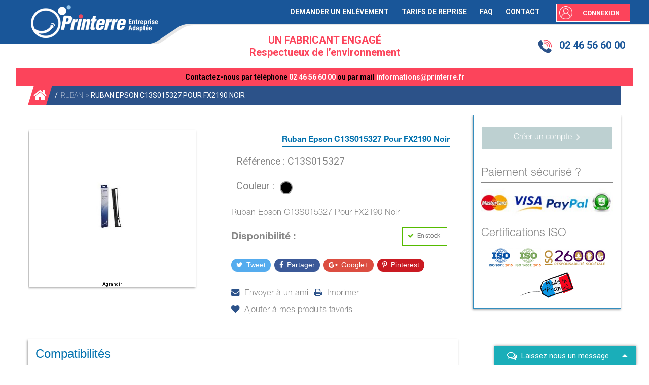

--- FILE ---
content_type: text/html; charset=utf-8
request_url: https://www.printerre-online.fr/ruban/4286-ruban-epson-c13s015327-pour-fx2190-noir.html
body_size: 10117
content:
<!DOCTYPE html PUBLIC "-//W3C//DTD XHTML 1.1//EN" "http://www.w3.org/TR/xhtml11/DTD/xhtml11.dtd"> <!--[if lt IE 7]><html class="no-js lt-ie9 lt-ie8 lt-ie7 " lang="fr"> <![endif]--> <!--[if IE 7]><html class="no-js lt-ie9 lt-ie8 ie7" lang="fr"> <![endif]--> <!--[if IE 8]><html class="no-js lt-ie9 ie8" lang="fr"> <![endif]--> <!--[if gt IE 8]><html class="no-js ie9" lang="fr"> <![endif]--><html xmlns="http://www.w3.org/1999/xhtml" xml:lang="fr"><head><title>Ruban Epson C13S015327 Pour FX2190 Noir</title><meta name="description" content="Ruban Epson C13S015327 Pour FX2190 Noir " /><meta name="keywords" content="ruban epson c13s015327 - noir,epson,c13s015327" /><meta name="viewport" content="width=device-width, initial-scale=1.0"><meta http-equiv="Content-Type" content="application/xhtml+xml; charset=utf-8" /><meta http-equiv="content-language" content="fr" /><meta name="generator" content="PrestaShop" /><meta name="format-detection" content="telephone=no"><meta name="robots" content="index,follow" /><link rel="icon" type="image/vnd.microsoft.icon" href="/img/favicon.ico?1754580700" /><link rel="shortcut icon" type="image/x-icon" href="/img/favicon.ico?1754580700" /><link rel="stylesheet" href="https://maxcdn.bootstrapcdn.com/font-awesome/4.7.0/css/font-awesome.min.css"><link href="https://fonts.googleapis.com/css?family=Roboto:100,100i,300,300i,400,400i,500,500i,700,700i,900,900i" rel="stylesheet"> <script type="text/javascript">/* <![CDATA[ */;var baseDir='https://www.printerre-online.fr/';var baseUri='https://www.printerre-online.fr/';var static_token='9e78f9e4c79ba5345cecdcfad352dd4e';var token='9e78f9e4c79ba5345cecdcfad352dd4e';var priceDisplayPrecision=2;var priceDisplayMethod=1;var roundMode=4;/* ]]> */</script> <link href="/themes/printerre/css/grid_prestashop.css" rel="stylesheet" type="text/css" media="all" /><link href="/themes/printerre/css/global.css" rel="stylesheet" type="text/css" media="all" /><link href="/themes/printerre/css/autoload/ts-global.css" rel="stylesheet" type="text/css" media="all" /><link href="/js/jquery/plugins/fancybox/jquery.fancybox.css" rel="stylesheet" type="text/css" media="all" /><link href="/themes/printerre/css/override.css" rel="stylesheet" type="text/css" media="all" /><link href="/themes/printerre/css/override-responsive.css" rel="stylesheet" type="text/css" media="all" /><link href="/themes/printerre/css/product.css" rel="stylesheet" type="text/css" media="all" /><link href="/js/jquery/plugins/bxslider/jquery.bxslider.css" rel="stylesheet" type="text/css" media="all" /><link href="/modules/blockcurrencies/blockcurrencies.css" rel="stylesheet" type="text/css" media="all" /><link href="/modules/blocklanguages/blocklanguages.css" rel="stylesheet" type="text/css" media="all" /><link href="/modules/blockmyaccountfooter/blockmyaccount.css" rel="stylesheet" type="text/css" media="all" /><link href="/modules/blocknewsletter/blocknewsletter.css" rel="stylesheet" type="text/css" media="all" /><link href="/themes/printerre/css/modules/blocksearch/blocksearch.css" rel="stylesheet" type="text/css" media="all" /><link href="/js/jquery/plugins/autocomplete/jquery.autocomplete.css" rel="stylesheet" type="text/css" media="all" /><link href="/modules/blocktags/blocktags.css" rel="stylesheet" type="text/css" media="all" /><link href="/themes/printerre/css/modules/blocktopmenu/superfish-modified.css" rel="stylesheet" type="text/css" media="all" /><link href="/modules/blockviewed/blockviewed.css" rel="stylesheet" type="text/css" media="all" /><link href="/modules/homefeatured/css/homefeatured.css" rel="stylesheet" type="text/css" media="all" /><link href="/modules/themeconfigurator/css/hooks.css" rel="stylesheet" type="text/css" media="all" /><link href="/modules/paypal/views/css/paypal.css" rel="stylesheet" type="text/css" media="all" /><link href="/themes/printerre/css/modules/blockcart/blockcart.css" rel="stylesheet" type="text/css" media="all" /><link href="/modules/productlistpics/productlistpics.css" rel="stylesheet" type="text/css" media="all" /><link href="/modules/mailalerts/css/mailalerts.css" rel="stylesheet" type="text/css" media="all" /><link href="/modules/sendtoafriend/sendtoafriend.css" rel="stylesheet" type="text/css" media="all" /><link href="/modules/socialsharing/css/socialsharing.css" rel="stylesheet" type="text/css" media="all" /><link href="/modules/blockcontact/blockcontact.css" rel="stylesheet" type="text/css" media="all" /><link href="/themes/printerre/css/modules/ukoocompat/views/ukoocompat.css" rel="stylesheet" type="text/css" media="all" /><link href="/modules/onlinechat/views/css/font-awesome.min.css" rel="stylesheet" type="text/css" media="all" /><link href="/modules/onlinechat/views/css/likehangoutchat.css" rel="stylesheet" type="text/css" media="all" /><link href="/modules/onlinechat/views/css/front.css" rel="stylesheet" type="text/css" media="all" /><link href="/modules/blockwishlist/blockwishlist.css" rel="stylesheet" type="text/css" media="all" /><link href="/modules/ambjolisearch/views/css/no-theme/jquery-ui-1.9.2.custom.css" rel="stylesheet" type="text/css" media="all" /><link href="/themes/printerre/css/modules/ambjolisearch/views/ambjolisearch16.css" rel="stylesheet" type="text/css" media="all" /><link href="/themes/printerre/css/category.css" rel="stylesheet" type="text/css" media="all" /><link href="/themes/printerre/css/modules/ambjolisearch/views/ambjoliautocomplete.css" rel="stylesheet" type="text/css" media="all" /><link href="/themes/printerre/css/product_list.css" rel="stylesheet" type="text/css" media="all" /><link href="/modules/mercanet/views/css/front.css" rel="stylesheet" type="text/css" media="all" /> <script type="text/javascript">/* <![CDATA[ */;var OCHAT_FRONT_CONTROLLER_URL='https://www.printerre-online.fr/?fc=module&module=onlinechat&controller=Ochat';var added_to_wishlist='Le produit a été ajouté à votre liste.';var isLoggedWishlist=false;var loggin_required='Vous devez être connecté pour gérer votre liste d\'envies.';var mywishlist_url='https://www.printerre-online.fr/module/blockwishlist/mywishlist';var search_url='https://www.printerre-online.fr/recherche';var sharing_img='https://www.printerre-online.fr/1051/ruban-epson-c13s015327-pour-fx2190-noir.jpg';var sharing_name='Ruban Epson C13S015327 Pour FX2190 Noir';var sharing_url='https://www.printerre-online.fr/ruban/4286-ruban-epson-c13s015327-pour-fx2190-noir.html';var wishlistProductsIds=false;/* ]]> */</script> <script type="text/javascript" src="/js/jquery/jquery-1.11.0.min.js"></script> <script type="text/javascript" src="/js/jquery/jquery-migrate-1.2.1.min.js"></script> <script type="text/javascript" src="/js/jquery/plugins/jquery.easing.js"></script> <script type="text/javascript" src="/js/tools.js"></script> <script type="text/javascript" src="/js/jquery/plugins/fancybox/jquery.fancybox.js"></script> <script type="text/javascript" src="/themes/printerre/js/override.js"></script> <script type="text/javascript" src="/js/jquery/plugins/jquery.idTabs.js"></script> <script type="text/javascript" src="/js/jquery/plugins/jquery.scrollTo.js"></script> <script type="text/javascript" src="/js/jquery/plugins/jquery.serialScroll.js"></script> <script type="text/javascript" src="/js/jquery/plugins/bxslider/jquery.bxslider.js"></script> <script type="text/javascript" src="/themes/printerre/js/tools.js"></script> <script type="text/javascript" src="/themes/printerre/js/product.js"></script> <script type="text/javascript" src="/themes/printerre/js/tools/treeManagement.js"></script> <script type="text/javascript" src="/js/jquery/plugins/autocomplete/jquery.autocomplete.js"></script> <script type="text/javascript" src="/themes/printerre/js/modules/blocktopmenu/hoverIntent.js"></script> <script type="text/javascript" src="/themes/printerre/js/modules/blocktopmenu/superfish-modified.js"></script> <script type="text/javascript" src="/themes/printerre/js/modules/blockcart/ajax-cart.js"></script> <script type="text/javascript" src="/modules/productlistpics/productlistpics-mouseover.js"></script> <script type="text/javascript" src="/modules/mailalerts/js/mailalerts.js"></script> <script type="text/javascript" src="/modules/ganalytics/views/js/GoogleAnalyticActionLib.js"></script> <script type="text/javascript" src="/modules/socialsharing/js/socialsharing.js"></script> <script type="text/javascript" src="/modules/ukoocompat/views/js/ukoocompat.js"></script> <script type="text/javascript" src="/modules/onlinechat/views/js/front.js"></script> <script type="text/javascript" src="/modules/blockwishlist/js/ajax-wishlist.js"></script> <script type="text/javascript" src="/modules/ambjolisearch/views/js/jquery/jquery-1.11.2.min.js"></script> <script type="text/javascript" src="/modules/ambjolisearch/views/js/jquery/jquery-ui-1.9.2.custom.js"></script> <script type="text/javascript" src="/modules/ambjolisearch/views/js/jquery/plugins/jquery.autocomplete.html.js"></script> <script type="text/javascript" src="/modules/ambjolisearch/views/js/jquery/jquery-fix-compatibility.js"></script> <script type="text/javascript" src="/themes/printerre/js/modules/ambjolisearch/views/js/ambjolisearch.js"></script> <script type="text/javascript" src="/modules/mercanet/views/js/front.js"></script> <script defer type="text/javascript">/* <![CDATA[ */;function updateFormDatas(){var nb=$('#quantity_wanted').val();var id=$('#idCombination').val();$('.paypal_payment_form input[name=quantity]').val(nb);$('.paypal_payment_form input[name=id_p_attr]').val(id);}$(document).ready(function(){if($('#in_context_checkout_enabled').val()!=1){$('#payment_paypal_express_checkout').click(function(){$('#paypal_payment_form_cart').submit();return false;});}var jquery_version=$.fn.jquery.split('.');if(jquery_version[0]>=1&&jquery_version[1]>=7){$('body').on('submit',".paypal_payment_form",function(){updateFormDatas();});}else{$('.paypal_payment_form').live('submit',function(){updateFormDatas();});}function displayExpressCheckoutShortcut(){var id_product=$('input[name="id_product"]').val();var id_product_attribute=$('input[name="id_product_attribute"]').val();$.ajax({type:"GET",url:baseDir+'/modules/paypal/express_checkout/ajax.php',data:{get_qty:"1",id_product:id_product,id_product_attribute:id_product_attribute},cache:false,success:function(result){if(result=='1'){$('#container_express_checkout').slideDown();}else{$('#container_express_checkout').slideUp();}return true;}});}$('select[name^="group_"]').change(function(){setTimeout(function(){displayExpressCheckoutShortcut()},500);});$('.color_pick').click(function(){setTimeout(function(){displayExpressCheckoutShortcut()},500);});if($('body#product').length>0)setTimeout(function(){displayExpressCheckoutShortcut()},500);var modulePath='modules/paypal';var subFolder='/integral_evolution';var baseDirPP=baseDir.replace('http:','https:');var fullPath=baseDirPP+modulePath+subFolder;var confirmTimer=false;if($('form[target="hss_iframe"]').length==0){if($('select[name^="group_"]').length>0)displayExpressCheckoutShortcut();return false;}else{checkOrder();}function checkOrder(){if(confirmTimer==false)confirmTimer=setInterval(getOrdersCount,1000);}});/* ]]> */</script> <script type="text/javascript">/* <![CDATA[ */;(window.gaDevIds=window.gaDevIds||[]).push('d6YPbH');(function(i,s,o,g,r,a,m){i['GoogleAnalyticsObject']=r;i[r]=i[r]||function(){(i[r].q=i[r].q||[]).push(arguments)},i[r].l=1*new Date();a=s.createElement(o),m=s.getElementsByTagName(o)[0];a.async=1;a.src=g;m.parentNode.insertBefore(a,m)})(window,document,'script','//www.google-analytics.com/analytics.js','ga');ga('create','UA-84143062-1','auto');ga('require','ec');/* ]]> */</script><script>/* <![CDATA[ */;window.repurchaseUrl="https://www.printerre-online.fr/module/cartoucherachat/async?action=add&ajax=1";/* ]]> */</script> <script type="text/javascript" src="/themes/printerre/js/modules/cartoucherachat/views/assets/js/app.js?v=20260129050404"></script> <link rel="stylesheet" href="/modules/cartoucherachat/views/assets/css/app.css?v=20260129050404"/><meta property="og:type" content="product" /><meta property="og:url" content="https://www.printerre-online.fr/ruban/4286-ruban-epson-c13s015327-pour-fx2190-noir.html" /><meta property="og:title" content="Ruban Epson C13S015327 Pour FX2190 Noir " /><meta property="og:site_name" content="Shop Printerre" /><meta property="og:description" content="Ruban Epson C13S015327 Pour FX2190 Noir " /><meta property="og:image" content="https://www.printerre-online.fr/1051-large_default/ruban-epson-c13s015327-pour-fx2190-noir.jpg" /><meta property="product:pretax_price:amount" content="14.75" /><meta property="product:pretax_price:currency" content="EUR" /><meta property="product:price:amount" content="17.7" /><meta property="product:price:currency" content="EUR" /><script>/* <![CDATA[ */;var online="0";/* ]]> */</script> <div class="row chat-window" id="chat_window_2"><div class="ochat-panel-default"><div class="ochat-panel-heading" style="background-color: #1aaeb9"><div class="col-md-10 col-xs-10"><p class="ochat-title" style="color: #ffffff"><i class="fa fa-comments-o fa-lg"></i>&nbsp;&nbsp;Laissez nous un message</p></div><div class="col-md-2 col-xs-2"> <a href="#"><span id="minim_chat_window" class="fa fa-caret-up fa-lg icon-minus icon_minim panel-collapsed" style="color: #ffffff"></span></a></div></div><div class="offline-form msg_container_base" style="display: none;"><form role="form" class="form-group" enctype="text/plain" action="#" method="POST" id="offlineForm" name="offlineForm"> <br/><div class="ochat-alert ochat-alert-success" role="alert" style="display: none;" id="return-message"> Merci pour votre message, nous vous contacterons tr&egrave;s rapidement !</div><div class="ochat-alert ochat-alert-warning" role="alert" style="display: none;" id="disconnect-message"> Désolé, tous nos opérateurs sont actuellement occupés.</div><div class="row"><div class="col-sm-12 OCHAT_OFFLINE_WELCOME_TEXT"> D&eacute;sol&eacute;, nous sommes actuellement absent mais nous pourrons r&eacute;pondre &agrave; vos questions d&#039;ici peu. N&#039;h&eacute;sitez pas &agrave; laisser vos coordonn&eacute;es afin de vous recontacter au plus vite.</div></div> <br/><div class="row"><div class="ochat-form-group ochat-form-email clear"><div class="col-sm-12"> <input type="email" class="ochat-form-control" id="OCHAT_FORM_EMAIL" name="OCHAT_FORM_EMAIL" placeholder="Email" value="" maxlength="40"/></div></div></div><div class="row"><div class="ochat-form-group clear"><div class="col-sm-12"> <input type="text" class="ochat-form-control" id="OCHAT_FORM_PHONE" name="OCHAT_FORM_PHONE" placeholder="Téléphone" maxlength="40"/></div></div></div><div class="row"><div class="ochat-form-group clear"><div class="col-sm-12 ochat-offline-form-message"><textarea type="textarea" rows="3" class="ochat-form-control" id="OCHAT_FORM_MESSAGE" name="OCHAT_FORM_MESSAGE" placeholder="Message"></textarea></div></div></div> <button type="submit" id="send-offline-form" class="ochat-btn ochat-btn-primary ochat-pull-right"><i class="fa fa-send-o"></i> Envoyer</button></form></div></div></div><script type="text/javascript">/* <![CDATA[ */;var checkCaptchaUrl="/modules/eicaptcha/eicaptcha-ajax.php";var RecaptachKey="6LffE_ceAAAAAHdIL8czYIhlosTPe7sszo2sXPVO";/* ]]> */</script> <script src="https://www.google.com/recaptcha/api.js?onload=onloadCallback&render=explicit" async defer></script> <script type="text/javascript" src="/modules/eicaptcha//js/eicaptcha-modules.js"></script> </head><body id="product" class=" product hide-left-column hide-right-column"><div id="page" class="container_12 clearfix"> <header id="header" class="container_12 alpha omega clearfix"><div class="ts-site-container"><div id="logo-wrapper"> <a class="logo-image" href="https://www.printerre-online.fr/" title="Shop Printerre"> <img class="logo img-responsive" src="https://www.printerre-online.fr/img/printerre-logo-1559134113.jpg" alt="Shop Printerre" width="250" height="65"/> </a></div><div id="header_right" class="grid_12 omega"><div class="sf-contener clearfix"><ul class="sf-menu clearfix eto ve"><li><a href="http://www.savprinterre.fr/pickup/" onclick="return !window.open(this.href);" title="Demander un enl&egrave;vement">Demander un enl&egrave;vement</a></li><li><a href="https://www.printerre-online.fr/content/9-tarifs-de-reprise" title="Tarifs de reprise">Tarifs de reprise</a></li><li><a href="https://www.printerre-online.fr/content/10-faq" title="FAQ">FAQ</a></li><li><a href="https://www.printerre-online.fr/contacter-le-service-client" title="Contact">Contact</a></li></ul></div><div class="sf-right">&nbsp;</div><script type="text/javascript">/* <![CDATA[ */;var CUSTOMIZE_TEXTFIELD=1;var img_dir='https://www.printerre-online.fr/themes/printerre/img/';var customizationIdMessage='Personnalisation';var removingLinkText='supprimer cet article du panier';var freeShippingTranslation='Livraison gratuite !';var freeProductTranslation='Gratuit !';var delete_txt='Supprimer';var generated_date=1769659444;/* ]]> */</script> <div id="cart_block" class="block exclusive"><p class="title_block"> <a href="https://www.printerre-online.fr/commande-rapide" title="Voir mon panier" rel="nofollow">Panier <span id="block_cart_expand" class="hidden">&nbsp;</span> <span id="block_cart_collapse" >&nbsp;</span> </a></p><div class="block_content"><div id="cart_block_summary" class="collapsed"> <span class="ajax_cart_quantity" style="display:none;">0</span> <span class="ajax_cart_product_txt_s" style="display:none">articles</span> <span class="ajax_cart_product_txt" >article</span> <span class="ajax_cart_total" style="display:none"> </span> <span class="ajax_cart_no_product" >(vide)</span></div><div id="cart_block_list" class="expanded"><p class="cart_block_no_products" id="cart_block_no_products">Aucun produit</p><table id="vouchers" style="display:none;"><tbody><tr class="bloc_cart_voucher"><td>&nbsp;</td></tr></tbody></table><p id="cart-prices"> <span id="cart_block_shipping_cost" class="price ajax_cart_shipping_cost">0,00 €</span> <span>Expédition</span> <br/> <span id="cart_block_total" class="price ajax_block_cart_total">0,00 €</span> <span>Total</span></p><p id="cart-buttons"> <a href="https://www.printerre-online.fr/commande-rapide" id="button_order_cart" class="exclusive_large" title="Commander" rel="nofollow"><span></span> Commander</a></p></div></div></div><div id="ts_header_user" class="ts-header-user ts_header_user_catalog "><div id="ts_header_user__cart" class="ts-header-user--cart ts-header-user--block"></div><div id="ts_header_user__infos" class="ts-header-user--infos ts-header-user--block"><p class=" user-login "> <a href="https://www.printerre-online.fr/mon-compte" title="Identifiez-vous" class="login" rel="nofollow">Connexion</a></p></div></div></div><div class="hamburger blanc only-mobile"><i class="fas fa-bars"></i></div><div class="menu-all only-mobile"> <span class="close-menu"><i class="fas fa-times"></i></span><div class="contact-home"><div class="ts-site-container"><p>Contactez-nous par t&eacute;l&eacute;phone <br class="only-mobile"><a href:"tel:02 46 56 60 00">02 46 56 60 00</a><br class="only-mobile"> ou par mail <br class="only-mobile"><a href:"mailto:informations@printerre.fr">informations@printerre.fr</a></p></div></div></div></div> </header><div id="columns" class="grid_12 alpha omega clearfix"><div id="ts_logo_wrapper" class="ts-logo-wrapper hide_in_index"><div class="ts-site-container ts-home-search-header"><div class="ts-home-search-phone"> <a href="tel:0246566000"> <i class="icon"></i> 02 46 56 60 00 </a></div><div class="ts-home-search-title"><h3 class="title"> <span>UN FABRICANT ENGAGÉ</span> Respectueux de l’environnement</h3></div></div><div class="not-mobile"><div class="contact-home"><div class="ts-site-container"><p>Contactez-nous par t&eacute;l&eacute;phone <a href:"tel:02 46 56 60 00">02 46 56 60 00</a> ou par mail <a href:"mailto:informations@printerre.fr">informations@printerre.fr</a></p></div></div></div></div><div id="left_column" class="column grid_12 alpha"></div><div id="center_column" class="grid_12"> <script type="text/javascript">/* <![CDATA[ */;var currencySign='€';var currencyRate='1';var currencyFormat='2';var currencyBlank='1';var taxRate=20;var jqZoomEnabled=false;var oosHookJsCodeFunctions=new Array();var id_product='4286';var productHasAttributes=true;var quantitiesDisplayAllowed=false;var quantityAvailable=0;var allowBuyWhenOutOfStock=true;var availableNowValue='';var availableLaterValue='';var productPriceTaxExcluded=14.75-0.000000;var productBasePriceTaxExcluded=14.750000-0.000000;var reduction_percent=0;var reduction_price=0;var specific_price=0;var product_specific_price=new Array();product_specific_price['0']='';var specific_currency=false;var group_reduction=1-'0';var default_eco_tax=0.000000;var ecotaxTax_rate=0;var currentDate='2026-01-29 05:04:04';var maxQuantityToAllowDisplayOfLastQuantityMessage=3;var noTaxForThisProduct=false;var displayPrice=0;var productReference='C13S015327';var productAvailableForOrder='0';var productShowPrice='0';var productUnitPriceRatio='0.000000';var idDefaultImage=1051;var stock_management=0;var productPriceWithoutReduction='17.7';var productPrice='17.7';var img_ps_dir='https://www.printerre-online.fr/img/';var customizationFields=new Array();customizationFields[0]=new Array();customizationFields[0][0]='img0';customizationFields[0][1]=0;var img_prod_dir='https://www.printerre-online.fr/img/p/';var combinationImages=new Array();combinationImages[0]=new Array();combinationImages[0][0]=0;combinationImages[0]=new Array();combinationImages[0][0]=1051;var doesntExist='Ce produit n\'existe pas dans cette déclinaison. Vous pouvez néanmoins en sélectionner une autre.';var doesntExistNoMore='Ce produit n\'est plus en stock';var doesntExistNoMoreBut='avec ces options mais reste disponible avec d\'autres options';var uploading_in_progress='Envoi en cours, veuillez patienter...';var fieldRequired='Veuillez remplir tous les champs, puis enregistrer votre personnalisation';var specific_price_combination=new Array();var available_date=new Array();specific_price_combination['reduction_percent']=0;specific_price_combination['reduction_price']=0;specific_price_combination['price']=0;specific_price_combination['reduction_type']='';specific_price_combination['id_product_attribute']=0;available_date['date']='2017-06-09';available_date['date_formatted']='09/06/2017';addCombination(1156,new Array('3'),0,0,0,-1,'',0,1,available_date,specific_price_combination);var attributesCombinations=new Array();tabInfos=new Array();tabInfos['id_attribute']='3';tabInfos['attribute']='noir';tabInfos['group']='couleur';tabInfos['id_attribute_group']='1';attributesCombinations.push(tabInfos);/* ]]> */</script> <div class="breadcrumb"><div class="ts-site-container"><div class="ts-site-breadcrumb--content"><div class="paddingLeft12"><div class="bg-bleuBoucle"> <a href="https://www.printerre-online.fr/" title="retour &agrave; Accueil"><i class="fa fa-home fa-2x" aria-hidden="true"></i></a> <span class="navigation-pipe" >/</span> <span class="navigation_page"><a href="https://www.printerre-online.fr/8-ruban" title="Ruban" data-gg="">Ruban</a><span class="navigation-pipe">></span>Ruban Epson C13S015327 Pour FX2190 Noir</span></div></div></div></div></div><div id="primary_block" class="ts-product-block"><div class="ts-site-container"><div class="container"><div class="row"><div class="left-aside col-xs-12 col-sm-12 col-md-9"><div class="pan-wrapper"><div class="pan"><div class="pan-content"><div class="row"><div class="p-left col-xs-12 col-sm-12 col-md-5"><div id="image-block"> <span id="view_full_size"> <img src="https://www.printerre-online.fr/1051-large_default/ruban-epson-c13s015327-pour-fx2190-noir.jpg" title="Ruban Epson C13S015327 Pour FX2190 Noir" alt="Ruban Epson C13S015327 Pour FX2190 Noir" id="bigpic" width="458" height="458"/> <span class="span_link">Agrandir</span> </span></div></div><div class="p-right col-xs-12 col-sm-12 col-md-7"><div class="pb-center-col"><h1><span>Ruban Epson C13S015327 Pour FX2190 Noir</span></h1><div class="margeLeft40"><div class="p-attribute"><p id="product_reference" style="display: none;"> <label>R&eacute;f&eacute;rence : </label> <span class="editable">C13S015327</span></p></div><div id="attributes"><div class="clear"></div><fieldset class="attribute_fieldset"> <label class="attribute_label" for="group_1">Couleur :&nbsp;</label><div class="attribute_list"><ul id="color_to_pick_list" class="clearfix"><li class="selected"> <a id="color_3" class="color_pick selected" style="background: black;" title="Noir" onclick="colorPickerClick(this);getProductAttribute();"> </a></li></ul> <input type="hidden" class="color_pick_hidden" name="group_1" value="3" /></div></fieldset></div><div id="product_description"><p><span>Ruban Epson C13S015327 Pour FX2190 Noir&nbsp;</span></p></div><div class="single-product-availability"> <span class="libelle">Disponibilité :</span><div class="availability-wrapper"> <span class="availability available">En stock</span></div></div><div class="clearfix"></div><div id="usefull-link-desktop"><div id="usefull-link-wrapper"><p class="socialsharing_product list-inline no-print"> <button data-type="twitter" type="button" class="btn btn-default btn-twitter social-sharing"> <i class="icon-twitter fa fa-twitter"></i> Tweet </button> <button data-type="facebook" type="button" class="btn btn-default btn-facebook social-sharing"> <i class="icon-facebook fa fa-facebook"></i> Partager </button> <button data-type="google-plus" type="button" class="btn btn-default btn-google-plus social-sharing"> <i class="icon-google-plus fa fa-google-plus"></i> Google+ </button> <button data-type="pinterest" type="button" class="btn btn-default btn-pinterest social-sharing"> <i class="icon-pinterest fa fa-pinterest-p"></i> Pinterest </button></p><ul id="usefull_link_block" class="clearfix no-print"> <script type="text/javascript">/* <![CDATA[ */;$('document').ready(function(){$('#send_friend_button').fancybox({'hideOnContentClick':false});$('#sendEmail').click(function(){var name=$('#friend_name').val();var email=$('#friend_email').val();var id_product=$('#id_product_comment_send').val();if(name&&email&&!isNaN(id_product))
{$.ajax({url:"/modules/sendtoafriend/sendtoafriend_ajax.php",type:"POST",headers:{"cache-control":"no-cache"},data:{action:'sendToMyFriend',secure_key:'077c32c8a33351f44b420d7cd6ae2f0f',name:name,email:email,id_product:id_product},dataType:"json",success:function(result){$.fancybox.close();var msg=result?"Votre e-mail a bien été envoyé":"Votre e-mail n'a pas pu être envoyé. Veuillez vérifier l'adresse et réessayer.";var title="Envoyer à un ami";fancyMsgBox(msg,title);}});}
else
$('#send_friend_form_error').text("Vous n\'avez pas rempli les champs requis");});});/* ]]> */</script> <li class="sendtofriend"> <a id="send_friend_button" href="#send_friend_form"><i class="fa fa-envelope" aria-hidden="true"></i>Envoyer à un ami</a></li><div style="display: none;"><div id="send_friend_form"><h2 class="title">Envoyer à un ami</h2><div class="product clearfix"> <img src="https://www.printerre-online.fr/1051-home_default/ruban-epson-c13s015327-pour-fx2190-noir.jpg" height="250" width="250" alt="Ruban Epson C13S015327 Pour FX2190 Noir" /><div class="product_desc"><p class="product_name"><strong>Ruban Epson C13S015327 Pour FX2190 Noir</strong></p><p><span>Ruban Epson C13S015327 Pour FX2190 Noir&nbsp;</span></p></div></div><div class="send_friend_form_content" id="send_friend_form_content"><div id="send_friend_form_error"></div><div id="send_friend_form_success"></div><div class="form_container"><p class="intro_form">Destinataire :</p><p class="text"> <label for="friend_name">Nom de votre ami <sup class="required">*</sup> :</label> <input id="friend_name" name="friend_name" type="text" value=""/></p><p class="text"> <label for="friend_email">Adresse e-mail de votre ami <sup class="required">*</sup> :</label> <input id="friend_email" name="friend_email" type="text" value=""/></p><p class="txt_required"><sup class="required">*</sup> Champs requis</p></div><p class="submit"> <input id="id_product_comment_send" name="id_product" type="hidden" value="4286" /> <a href="#" onclick="$.fancybox.close();">Annuler</a>&nbsp;OU&nbsp; <input id="sendEmail" class="button" name="sendEmail" type="submit" value="Envoyer" /></p></div></div></div><li class="print"> <a href="javascript:print();"> <i class="fa fa-print" aria-hidden="true"></i>Imprimer </a></li><li class="no-print"> <a id="wishlist_button" href="#" style="background:none;padding:0px;" onclick="WishlistCart('wishlist_block_list', 'add', '4286', $('#idCombination').val(), document.getElementById('quantity_wanted').value); return false;" rel="nofollow" title="Ajouter à mes produits favoris"> <i class="fa fa-heart"></i>Ajouter à mes produits favoris </a></li></ul></div></div></div></div></div></div><div class="p-action"></div></div></div></div><div id="box-shadowed-mobile" class="right-aside"></div><div id="container_express_checkout" style="float:right; margin: 10px 40px 0 0"> <img id="payment_paypal_express_checkout" src="https://www.paypal.com/fr_FR/i/btn/btn_xpressCheckout.gif" alt="" /></div><div class="clearfix"></div><form id="paypal_payment_form_cart" class="paypal_payment_form" action="https://www.printerre-online.fr/modules/paypal/express_checkout/payment.php" title="Payez avec PayPal" method="post" data-ajax="false"> <input type="hidden" name="id_product" value="4286" /> <input type="hidden" name="quantity" value="" /> <input type="hidden" name="id_p_attr" value="1156" /> <input type="hidden" name="express_checkout" value="product"/> <input type="hidden" name="current_shop_url" value="https://www.printerre-online.fr/ruban/4286-ruban-epson-c13s015327-pour-fx2190-noir.html" /> <input type="hidden" name="bn" value="PRESTASHOP_EC" /></form><input type="hidden" id="in_context_checkout_enabled" value="0"> <script type="text/javascript">/* <![CDATA[ */;jQuery(document).ready(function(){var MBG=GoogleAnalyticEnhancedECommerce;MBG.setCurrency('EUR');MBG.addProductDetailView({"id":4286,"name":"\"Ruban Epson C13S015327 Pour FX2190 Noir\"","category":"\"ruban\"","brand":"\"EPSON\"","variant":"null","type":"typical","position":"0","quantity":1,"list":"product","url":"","price":"14.75"});});/* ]]> */</script> <div class="ts-product-more-info "><div class="ts-site-container"><div class="pan-wrapper"><div class="pan" id="more_info_block"><div class="pan-content"><div id="more_info_sheets" class="sheets align_justify"><h3 id="ukoocompat_tabcontent_title" class="idTabHrefShort page-product-heading">Compatibilités</h3><div id="ukoocompat_tabcontent"><table class="table table-bordered"><thead><tr><th class="even">Marques</th><th class="even">Modeles</th></tr></thead><tbody><tr><td> EPSON</td><td> FX-2190</td></tr></tbody></table><p class="see_more"><a id="showMoreCompat" style="display:none" class="btn button" href="javascript:void();" onclick="$('.compatNotDisplay:hidden, #reduceCompat').show(); $(this).hide();">Voir plus de compatibilités<i class="fa fa-angle-right" aria-hidden="true"></i></a></p><p><a id="reduceCompat" style="display:none;" class="btn button" href="javascript:void();" onclick="$('.compatNotDisplay:visible').hide(); $('#showMoreCompat').show(); $(this).hide();">Réduire</a></p></div></div></div></div></div></div></div><div class="show-mobile bloc-contact-bottom"></div></div><div class="right-aside col-xs-12 col-sm-12 col-md-3"><div id="box-shadowed-desktop"><div id="box-shadowed-wrapper"><div class="box-shadowed"><div class="widget"><form id="buy_block" action="https://www.printerre-online.fr/panier" method="post"><p class="hidden"> <input type="hidden" name="token" value="9e78f9e4c79ba5345cecdcfad352dd4e" /> <input type="hidden" name="id_product" value="4286" id="product_page_product_id" /> <input type="hidden" name="add" value="1" /> <input type="hidden" name="id_product_attribute" id="idCombination" value="" /></p><div class="product_attributes"><p id="quantity_wanted_p" style="display: none;"> <label>Quantit&eacute; :</label> <span class="number-wrapper"> <input type="number" name="qty" id="quantity_wanted" class="text" value="1" size="2" maxlength="3" /> <a href="#" data-field-qty="qty" class="btn btn-default button-minus product_quantity_down"> <span><i class="fa fa-angle-down"></i></span> </a> <a href="#" data-field-qty="qty" class="btn btn-default button-plus product_quantity_up"> <span><i class="fa fa-angle-up"></i></span> </a> </span></p><p id="minimal_quantity_wanted_p" style="display: none;"> Ce produit n&#039;est pas vendu &agrave; l&#039;unit&eacute;. Vous devez s&eacute;lectionner au moins <b id="minimal_quantity_label">1</b> quantit&eacute; pour ce produit.</p><p id="availability_statut" style="display: none;"> <span id="availability_label">Disponibilit&eacute; :</span> <span id="availability_value" class="warning_inline"></span></p><p id="availability_date" style="display: none;"> <span id="availability_date_label">Date de disponibilit&eacute;:</span> <span id="availability_date_value"></span></p><div id="oosHook"></div><p class="warning_inline" id="last_quantities" style="display: none" >Attention : derni&egrave;res pi&egrave;ces disponibles !</p></div><div class="content_prices pb-center-col"><p id="add_to_cart" style="display:none" class="buttons_bottom_block"> <span><i class="fa fa-shopping-cart" aria-hidden="true"></i></span> <input type="submit" name="Submit" value="Ajouter au panier" class="exclusive" /></p> <a href="https://www.printerre-online.fr/mon-compte" class="button_large" title="Identifiez-vous" style="color:#fff;float:right;margin-right:0px;margin-top:10px;">Cr&eacute;er un compte <i class="fa fa-angle-right" aria-hidden="true"></i></a><div class="clear"></div></div></form><div class="ts-pan-image" ><div class="widget-title"><h3 class="title">Paiement sécurisé ?</h3></div> <img src="https://www.printerre-online.fr/themes/printerre/img/paiement-ssl.jpg" alt="Paiment sécurisé" /></div><div class="ts-pan-image" ><div class="widget-title"><h3 class="title">Certifications ISO</h3></div> <img class="" src="https://www.printerre-online.fr/themes/printerre/img/iso.png" alt="Certification iso" /> <img class="" src="https://www.printerre-online.fr/themes/printerre/img/printerre-ico-grand.png" alt="Logo ea" width="107" /></div></div></div></div></div></div><div id="usefull-link-mobile" class="p-right col-xs-12"></div></div></div></div></div><div class="clear"></div></div></div> <footer id="footer" class="grid_12 alpha omega clearfix"><div class="ts-site-container"><div class="row f-row"><div class="col-xs-12 col-sm-12 col-md-4 col-lg-4 col-footer"><div class="row"><div class="block_various_links col-footer col-xs-12 col-sm-6 col-md-6 col-lg-6" id="block_various_links_footer"><h3 class="title_block">Information</h3><ul><li class="item"><a href="https://www.printerre-online.fr/contacter-le-service-client" title="Contactez-nous">Contactez-nous</a></li><li class="item"><a href="https://www.printerre-online.fr/content/6-livraison" title="Livraison">Livraison</a></li><li class="item"><a href="https://www.printerre-online.fr/content/2-mentions-legales" title="Mentions l&eacute;gales">Mentions l&eacute;gales</a></li><li class="item"><a href="https://www.printerre-online.fr/content/7-conditions-generales-de-ventes" title="CGV">CGV</a></li><li><a href="https://www.printerre-online.fr/plan-site" title="Plan du site">Plan du site</a></li></div><div class="block myaccount col-xs-12 col-sm-6 col-md-6 col-lg-6 col-footer"><h3 class="title_block"><a href="https://www.printerre-online.fr/mon-compte" title="Gérer mon compte client" rel="nofollow">Mon compte</a></h3><div class="block_content"><ul class="bullet"><li><a href="https://www.printerre-online.fr/historique-commandes" title="List of my orders" rel="nofollow">Mes commandes</a></li><li><a href="https://www.printerre-online.fr/avoirs" title="List of my credit slips" rel="nofollow">Mes avoirs</a></li><li><a href="https://www.printerre-online.fr/adresses" title="List of my addresses" rel="nofollow">Mes adresses</a></li><li><a href="https://www.printerre-online.fr/identite" title="Gérer mes informations personnelles" rel="nofollow">Mes informations personnelles</a></li><li><a href="https://www.printerre-online.fr/reduction" title="List of my vouchers" rel="nofollow">Mes bons de réduction</a></li><li><a href="https://www.printerre-online.fr/module/wsparrain/stats" title="Mes statistiques" rel="nofollow"> Mes statistiques</a></li></ul><p class="logout"><a href="https://www.printerre-online.fr/?mylogout" title="Déconnexion" rel="nofollow">Déconnexion</a></p></div></div> <script type="text/javascript">/* <![CDATA[ */;ga('send','pageview');/* ]]> */</script> </div></div><div class="col-xs-12 col-sm-12 col-md-5 col-lg-5 col-footer"><div class="row"><div class="col-xs-12 col-sm-6 col-md-6 col-lg-6 col-footer middle"><div class="block-content"><div class="ts-pan-image"> <img class="pastille-madeinfrance" src="https://www.printerre-online.fr/themes/printerre/img/pastille-madeinfrance.png" alt="pastille-madeinfrance" /> <img class="nf-environnement" src="https://www.printerre-online.fr/themes/printerre/img/nf-environnement.png" alt="nf-environnement" /> <img class="logosISO" src="https://www.printerre-online.fr/themes/printerre/img/logosISO-copie.png" alt="logosISO" /></div></div></div><div class="col-xs-12 col-sm-6 col-md-6 col-lg-6 col-footer middle"><div class="ts-pan-image ts-pan-image--logo"> <img class="logoISO26000-copie" src="https://www.printerre-online.fr/themes/printerre/img/logoISO26000-copie.png" alt="logoISO26000" /></div><div class="ts-pan-image"> <span>ISO IEC 19752</span></div><div class="ts-pan-image"> <span>ISO IEC 19798</span></div></div></div></div><div class="col-xs-12 col-sm-12 col-md-3 col-lg-3 col-footer"><div class="ts-pan-image"> <img class="logofooter-printerre" src="https://www.printerre-online.fr/themes/printerre/img/logofooter-printerre.png" alt="logofooter-printerre" /></div><p class="infooter ts-addrfooter-block"> 2 Bd de l'Industrie<br /> 28500 VERNOUILLET<br /> Tel. : 02 46 56 60 00 <br> Fax : 02 37 38 21 99 <br> <a style="display:inline-block" href="mailto:informations@printerre.fr" style="color:rgb(155, 145, 145);">informations@printerre.fr</a></p></div></div></div> </footer></div>
</body></html>

--- FILE ---
content_type: text/css
request_url: https://www.printerre-online.fr/themes/printerre/css/autoload/ts-global.css
body_size: 11303
content:
/* Fonts */
@font-face {
  font-family: 'HelveticaNeueLTStd-Md';
  src: url('../fonts/HelveticaNeueLTStd-Md.eot?#iefix') format('embedded-opentype'),  url('../fonts/HelveticaNeueLTStd-Md.otf')  format('opentype'),
	    url('../fonts/HelveticaNeueLTStd-Md.woff') format('woff'), url('../fonts/HelveticaNeueLTStd-Md.ttf')  format('truetype'), url('../fonts/HelveticaNeueLTStd-Md.svg#HelveticaNeueLTStd-Md') format('svg');
  font-weight: normal;
  font-style: normal;
}
@font-face {
  font-family: 'HelveticaNeueLTStd-Bd';
  src: url('../fonts/HelveticaNeueLTStd-Bd.eot?#iefix') format('embedded-opentype'),  url('../fonts/HelveticaNeueLTStd-Bd.otf')  format('opentype'),
	     url('../fonts/HelveticaNeueLTStd-Bd.woff') format('woff'), url('../fonts/HelveticaNeueLTStd-Bd.ttf')  format('truetype'), url('../fonts/HelveticaNeueLTStd-Bd.svg#HelveticaNeueLTStd-Bd') format('svg');
  font-weight: normal;
  font-style: normal;
}
@font-face {
  font-family: 'HelveticaNeueLTStd-Lt';
  src: url('../fonts/HelveticaNeueLTStd-Lt.eot?#iefix') format('embedded-opentype'),  url('../fonts/HelveticaNeueLTStd-Lt.otf')  format('opentype'),
	     url('../fonts/HelveticaNeueLTStd-Lt.woff') format('woff'), url('../fonts/HelveticaNeueLTStd-Lt.ttf')  format('truetype'), url('../fonts/HelveticaNeueLTStd-Lt.svg#HelveticaNeueLTStd-Lt') format('svg');
  font-weight: normal;
  font-style: normal;
}
@font-face {
  font-family: 'HelveticaNeueLTStd-Th';
  src: url('../fonts/HelveticaNeueLTStd-Th.eot?#iefix') format('embedded-opentype'),  url('../fonts/HelveticaNeueLTStd-Th.otf')  format('opentype'),
	     url('../fonts/HelveticaNeueLTStd-Th.woff') format('woff'), url('../fonts/HelveticaNeueLTStd-Th.ttf')  format('truetype'), url('../fonts/HelveticaNeueLTStd-Th.svg#HelveticaNeueLTStd-Th') format('svg');
  font-weight: normal;
  font-style: normal;
}
@font-face {
  font-family: 'MuseoSans-100';
  src: url('../fonts/MuseoSans-100.eot?#iefix') format('embedded-opentype'),  url('../fonts/MuseoSans-100.woff') format('woff'), url('../fonts/MuseoSans-100.ttf')  format('truetype'), url('../fonts/MuseoSans-100.svg#MuseoSans-100') format('svg');
  font-weight: normal;
  font-style: normal;
}
@font-face {
  font-family: 'HelveticaNeueLTStd-Hv';
  src: url('../fonts/HelveticaNeueLTStd-Hv.eot?#iefix') format('embedded-opentype'),  url('../fonts/HelveticaNeueLTStd-Hv.otf')  format('opentype'),
	     url('../fonts/HelveticaNeueLTStd-Hv.woff') format('woff'), url('../fonts/HelveticaNeueLTStd-Hv.ttf')  format('truetype'), url('../fonts/HelveticaNeueLTStd-Hv.svg#HelveticaNeueLTStd-Hv') format('svg');
  font-weight: normal;
  font-style: normal;
}
*{
	box-sizing:border-box;
}
body{
	font-family:'Roboto', sans-serif;;
	font-size:14px;
	word-wrap: break-word;
	line-height:normal;
}
strong,
b{
	font-family: 'Roboto', sans-serif;
}
/* html */
a{
	color:#000;
	text-decoration:none;
}
a:hover,
a:focus{
	color:#f6335c;
	text-decoration:none;
}
label{
	/* color:#666; */
	color: inherit;
}
/* container */
.th-container{
	max-width:1280px;
	width:100%;
	margin:0 auto;
}
/* Footer */
#footer{
	background-color:#fff;
}
#footer  .f-row{
	padding-top:40px;
}
#footer .col-footer{
	font-family:'Roboto', sans-serif;
}
#footer .col-footer h3{
	margin:0;
	padding:0 0 10px 0;
	background:none;
	font-family:'Roboto',sans-serif;
}
#footer .footer-infos{
	padding:15px;
	text-align:center;
	color:#fff;
	background-color:#cbcbcb;
}
#footer a{
	color:#000 !important;
}
#footer .footer-infos a{
	color:#fff !important;
}
#footer .footer-infos a:hover,
#footer .footer-infos a:focus,
#footer a:hover,
#footer a:focus{
	color:#f6335c !important;
	text-decoration:none;
}
#footer .footer-infos h6{
	font-family:'HelveticaNeueLTStd-Lt', sans-serif;
}
#footer .ts-pan-image{
	margin-bottom:10px;
	text-align:center;
}
#footer .ts-page-image img{
	display:inline-block;
}
#footer .ts-pan-image--logo{
	width:100%;
	margin-left:auto;
	margin-right:auto;
}
#footer .ts-pan-image--ea{
	max-width:70px;
	width:100%;
	margin-left:auto;
	margin-right:auto;
}
#footer .ts-addrfooter-block{
	line-height:1.5em;	
}
@media (max-width:991px) {
	#footer .col-footer {
		margin-bottom:10px;
		text-align:center;
	}
}
@media (min-width:992px){
	#footer .ts-addrfooter-block{
		float:right;
		text-align:left;
	}
}
/* header */
/* header::navigation */
#header .sf-menu {
	/* background:#2c5289; */
	background: transparent;
	box-shadow:none;
}

#header .sf-contener  .sf-menu   li a{
	position:relative;
	margin-right:0;
	font-family:'Roboto', sans-serif;
	font-size:1.2857142857142858em;
	text-transform:uppercase;
	text-align:center;
	z-index:100;
}
#header .sf-contener  .sf-menu   li a:hover,
#header .sf-contener  .sf-menu   li a:focus{
    background: none !important;
}
#header .sf-contener  .sf-menu   li{
	border-right:0;
}
#header .sf-menu .sf-sub-indicator{
	display:none;
}
#header .sf-menu li li{
	background:none !important;
}
#header .sf-menu a{
	line-height:24px !important;
}
#header #header_right .sf-contener {
	margin-top:0;
}
@media (max-width:1023px){
	#header #header_right .sf-contener {
		display:none;
	}
}
#header .sf-right{
	display:none;
}
#header .sf-menu{
	position:static !important;
	margin-top:-5px !important;
	padding-top:0 !important;
	overflow:hidden;
}
#header .sf-menu a{
	padding:10.5px 15px !important;
}
#header .sf-menu li:hover > ul, 
#header .sf-menu li.sfHover > ul{
	top: 45px !important;
	top: 33px !important;
}
#header ul.sf-menu li li:hover ul,
#header ul.sf-menu li li.sfHover ul{
	top:0 !important;
	left:100% !important;
}
#header ul.sf-menu li li{
	position:relative !important;
}
#header .ts-btn-wrapper{
	padding:15px;
	background: #006c90; /* Old browsers */
	background: -moz-linear-gradient(left,  #006c90 0%, #000818 100%); /* FF3.6-15 */
	background: -webkit-linear-gradient(left,  #006c90 0%,#000818 100%); /* Chrome10-25,Safari5.1-6 */
	background: linear-gradient(to right,  #006c90 0%,#000818 100%); /* W3C, IE10+, FF16+, Chrome26+, Opera12+, Safari7+ */
	filter: progid:DXImageTransform.Microsoft.gradient( startColorstr='#006c90', endColorstr='#000818',GradientType=1 ); /* IE6-9 */
}
#header .ts-btn-wrapper .ts-toggle-mobile--menu{
	position:relative;
	width:100%;
	text-align:left;
	font-family: 'MuseoSans-100','Arial', 'Verdana', sans-serif;
    font-size: 1.2857142857142858em;
    font-size: 18px;
    text-transform: uppercase;
    color: #fff;
	background:none;
	border:none;
}
#header .ts-btn-wrapper .ts-toggle-mobile--menu i{
	position:absolute;
	right:0;
	top:-7px;
}
/*#header .sf-menu li:first-child{
	margin-left:-5px;
	background:#FC445B;
	-moz-transform: skewX(0deg);
    -webkit-transform: skewX(0deg);
    -o-transform: skewX(0deg);
    -ms-transform: skewX(0deg);
    transform: skewX(0deg);
}
#header .sf-menu li:first-child a{
	background: url(../img/house.png) no-repeat center center;
    font-size: 0;
    height: 45px;
    width: 65px;
    -moz-transform: skewX(0deg);
	-webkit-transform: skewX(0deg);
	-o-transform: skewX(0deg);
	-ms-transform: skewX(0deg);
	transform: skewX(0deg);
    background-size: 50%;
}
#header .sf-menu li:first-child a:hover:before,
#header .sf-menu li:first-child a:after{
	display:none;
}
#header .sf-menu li:first-child a:hover{
	background: url(../img/house.png) no-repeat center center !important;
    background-size: 50%;
}*/
@media (max-width:1023px){
	#header .sf-menu li,
	#header .sf-menu li ul{
		float:none;
	}
	#header .sf-menu li ul a,
	#header .sf-menu li a,
	#header .sf-menu li a:after{
		background:none;
		transform:none !important ;
	}
	#header .sf-menu li ul{
		position:absolute;
	}
	#header .sf-menu li a{
		display:inline-block;
	}
}
@media (min-width:1024px){
	#header .sf-menu li ul{
		left:0;
		right:0;
		/* background-color:#0072af; */
		background-color:#fc445b;
	}
}
/* Block User */
@media (min-width:1024px){
	.ts-header-user {
		top:0;
		left:inherit !important;
		padding-right:0 !important;
	}
}
@media (min-width:1024px){
	.ts-header-user {
		display:inline-block;
		vertical-align: top;
		padding-left:20px;
	}
}
@media (min-width:1280px){
	#ts_header_user__infos,
	#ts_header_user__cart{
		margin-right:-6px;
	}
}
#header .ts-header-user--block{
	float: right;
	position: relative;
	margin-right :5px;
}
@media (max-width:400px){
	#header .ts-header-user--block{
		margin-right:0px;
	}
}
#header .ts-header-user--block p {
	position: relative;

	font-family:'Roboto', sans-serif;
	font-size: 1.2857142857142858em;
	text-transform: uppercase;
}
#header .ts-header-user--block > p > a {
	display: block;
	padding: 3px 20px 0px 5px;
	line-height: 30px;
	color: #fff;
	text-decoration: none;
	background: #FC445B;
	border: 1px solid #fff;
	text-align: center;
}
#header .ts-header-user--block > p > a:hover,
#header .ts-header-user--block > p > a:focus {
	color: #fff;
	text-decoration: none;
	background: #f6335c;
}
#header .ts-header-user--block > p > a::before {
	content: '';
	display: inline-block;
	vertical-align: middle;
	margin-top: -3px;
	margin-right: 20px;
	height: 34px;
	width: 26px;
	float: left;
	background-size: contain;
	background-repeat: no-repeat;
	background-position: center;
}
#header .ts-header-user--block > p > a::after {
	content: '';
	display: table;
	clear: both;
}
#header #ts_header_user__cart p#shopping_cart > a {
	padding-right: 40px;
}
#header #ts_header_user__cart p#shopping_cart > a::before {
	background-image: url('../img/shopping-cart.png');
	width: 18px;
}
#header #ts_header_user__cart p#shopping_cart a > span.ajax_cart_count {
	display: block;
	position: absolute;
	padding: 3px;
	color: #fff;
	background: #FC445B;
    line-height: 15px;
    top: 8px;
    height: 21px;
    right: 5%;
    min-width: 20px;
    text-align: center;
    border-radius: 50%;
}
#header #ts_header_user__infos p.user-logout > a:before,
#header #ts_header_user__infos p.user-login > a:before {
	background-image: url('../img/my-account.png');
}
#header p.ts-login  a{
	text-decoration:underline;
	font-weight:normal !important;
	color:#fff;
	text-decoration:none;
}
#header #ts_header_user__cart p.ts-login a{
	text-decoration:none ;
}
#header .ts-header-user--block .ts-header-user--infos--labelright{
	padding-right:10px;
}
#header #header_right .sf-contener{
	width:100%;
}
@media (max-width: 1199px) {
	#header .ts-header-user--block > p > a {
		padding-left: 5px;
		padding-right: 5px;
		line-height: 28px;
	}
	#header .ts-header-user--block > p > a::before {
		margin-right: 5px;
		height: 24px;
		margin-top: 0px;
	}
	#header #ts_header_user__cart p#shopping_cart > a {
		padding-right: 30px;
	}
	#header #ts_header_user__cart p#shopping_cart a > span.ajax_cart_count {
		top: 5px;
	}
}
@media (max-width: 1199px) and (min-width: 1024px) {
	#header #ts_header_user__cart p#shopping_cart > a {
		font-size: 0px;
	}
}
@media (max-width: 1023px) {
	#header .ts-header-user--block > p > a {
		text-align: left;
		border-width: 0px;
	}
	#header .ts-header-user--block > p > a,
	#header .ts-header-user--block > p > a:hover,
	#header .ts-header-user--block > p > a:focus {
		background: transparent;
	}
	#header #ts_header_user__cart p#shopping_cart > a {
		padding-right: 35px;
	}
}
#header #ts_header_user__infos .my-account-list {
	display: none;
	position: absolute;
	top: 100%;
	left: 0px;
	right: 0px;
	padding: 3px 0px;
	margin: 0px;
	list-style-type: none;
	color: #fff;
	background: rgba(25, 86, 153, 0.8);
	text-align: left;
}
#header #ts_header_user__infos .my-account-list > span {
	display: block;
}
#header #ts_header_user__infos .my-account-list a {
	display: block;
	padding: 6px 7px;
	text-decoration: none;
	color: inherit;
	-webkit-transition: padding-left 0.3s;
	-moz-transition: padding-left 0.3s;
	-ms-transition: padding-left 0.3s;
	-o-transition: padding-left 0.3s;
	transition: padding-left 0.3s;
}
#header #ts_header_user__infos .my-account-list a:hover,
#header #ts_header_user__infos .my-account-list a:focus {
	color: inherit;
	text-decoration: none;
}
#header #ts_header_user__infos .my-account-list a:hover {
	padding-left: 10px;
}

/* columns */
.brower{
	box-sizing:border-box;
}
#columns{
	min-height:685px;
}
@media (min-width:1280px){
	#columns{
		/*padding-top:45px;*/
	}
}
@media (min-width:1366px){
	#columns{
		padding-top:0px;
	}
 }
/* logo */
.ts-logo-wrapper{
	position: relative;
	margin-top: 0px;
	margin-bottom: 0px;
	text-align: center;
	/* background: #fff; */
}
.ts-logo-items{
	display:block;
	overflow:hidden;
}
.ts-logo-items .ts-logo-item:first-child{
	padding-top:10px;
}
.ts-logo-items .ts-logo-item{
	display:inline-block;
	padding-bottom:10px;
}
.ts-logo-items .ts-site-logo{
	display:block !important;
}
.ts-logo-items .ts-logo-bg{
	display:inline-block;
	height:40px;
	padding:0 15px;
	line-height:40px;
	vertical-align:middle;
	background:#fff;
}
.ts-logo-items .ts-logo-bg img{
	display:inline;
	vertical-align:middle;
}
.ts-logo-items .ts-logo-item .ts-logo-bg--large{
	display:block;
	padding:5px;
	height:auto !important;
}
.ts-logo-items .ts-logo-item .ts-logo-bg--large img{
	width:100%;
	margin:0 auto;
}
@media (min-width:1200px){
	.ts-logo-items .ts-site-logo{
		display:block;
		position:absolute;
		left:50%;
		top:50%;
	}
	
	.ts-logo-items .ts-logo-item--endleft{
		padding-right:150px;
	}
	.ts-logo-items .ts-logo-item--startright{
		padding-left:150px;
	}
	.ts-logo-items .ts-logo-item{
		display:inline-block;
		min-width:150px;
		padding-top:0 !important;
		padding-bottom:0;
	}
	.ts-logo-items .ts-logo-item .ts-logo-bg{
		-moz-transform: skewX(-17deg);
	    -webkit-transform: skewX(-17deg);
	    -o-transform: skewX(-17deg);
	    -ms-transform: skewX(-17deg);
	    transform: skewX(-17deg);
	}
	.ts-logo-items .ts-logo-item .ts-logo-bg img{
		-moz-transform: skewX(17deg);
	    -webkit-transform: skewX(17deg);
	    -o-transform: skewX(17deg);
	    -ms-transform: skewX(17deg);
	    transform: skewX(17deg);
	}
}
/* Slogan */
.ts-slogan-wrapper{
	padding:15px;
	margin-bottom:35px;
	text-align:center;
}
.ts-slogan-wrapper p{
	font-weight:700;
	font-size:1.5714285714285714em;/*22/14*/
	color:#fff;
}
/* Bloc search */
.search-block{
	position:relative;
	color:#fff;
}
.search-block-bg{
	position:absolute;
	top:0;
	bottom:0;
}
@media (min-width:600px){
	.search-block-bg{
		position:absolute;
		top:0;
		bottom:0;
	}
}
.search-block button[type="submit"],
.search-block input[type="submit"]{
	margin-top:12px;
	color:#fff;
	background:#FC445B;
}
.search-block button[type="submit"]:hover,
.search-block button[type="submit"]:focus{
	color: #fff;
    outline: 0;
    background-color: #C7192F;
}
.search-block-right .search-block-bg{
	right:0%;
	left:0;
	/* Permalink - use to edit and share this gradient: http://colorzilla.com/gradient-editor/#a2ddbe+0,29a7b3+51,42bcc5+100 */
	background: #a2ddbe; /* Old browsers */
	background: -moz-linear-gradient(left, #a2ddbe 0%, #29a7b3 51%, #42bcc5 100%); /* FF3.6-15 */
	background: -webkit-linear-gradient(left, #a2ddbe 0%,#29a7b3 51%,#42bcc5 100%); /* Chrome10-25,Safari5.1-6 */
	background: linear-gradient(to right, #a2ddbe 0%,#29a7b3 51%,#42bcc5 100%); /* W3C, IE10+, FF16+, Chrome26+, Opera12+, Safari7+ */
	filter: progid:DXImageTransform.Microsoft.gradient( startColorstr='#a2ddbe', endColorstr='#42bcc5',GradientType=1 ); /* IE6-9 */
	opacity:0.95;
	z-index:100;
}
@media (min-width:768px){
	.search-block-right .search-block-img-bg{
		position:absolute;
		top:0;
		bottom:0;
		right:0;
		left:0;
		background:url(../img/melting-pot.jpg) center center;
		z-index:10;
	}
}
.search-block .search-block-wrapper{
	width:100%;
	max-width:680px;
	margin:0 auto;
	box-sizing:border-box;
}
.search-block-right button{
	float:right;
}
.search-block-left .search-block-bg{
	left:-20%;
	right:0;
	/* Permalink - use to edit and share this gradient: http://colorzilla.com/gradient-editor/#677e3c+0,377f78+30,06222d+66,003f61+100&0.85+1,0.84+41,0.87+100 */
	background: -moz-linear-gradient(left,  rgba(103,126,60,0.85) 0%, rgba(101,126,62,0.85) 1%, rgba(55,127,120,0.84) 30%, rgba(40,99,97,0.84) 41%, rgba(6,34,45,0.85) 66%, rgba(0,63,97,0.87) 100%); /* FF3.6-15 */
	background: -webkit-linear-gradient(left,  rgba(103,126,60,0.85) 0%,rgba(101,126,62,0.85) 1%,rgba(55,127,120,0.84) 30%,rgba(40,99,97,0.84) 41%,rgba(6,34,45,0.85) 66%,rgba(0,63,97,0.87) 100%); /* Chrome10-25,Safari5.1-6 */
	background: linear-gradient(to right,  rgba(103,126,60,0.85) 0%,rgba(101,126,62,0.85) 1%,rgba(55,127,120,0.84) 30%,rgba(40,99,97,0.84) 41%,rgba(6,34,45,0.85) 66%,rgba(0,63,97,0.87) 100%); /* W3C, IE10+, FF16+, Chrome26+, Opera12+, Safari7+ */
	filter: progid:DXImageTransform.Microsoft.gradient( startColorstr='#d9677e3c', endColorstr='#de003f61',GradientType=1 ); /* IE6-9 */
}
.search-block-wrapper{
	position:relative;
	padding:20px;
	z-index:500;
}
#search_block_top .desc_block{
	padding-bottom:12px;
}
#center_column #toggle_search_block > div{
	padding-left:0 !important;
	padding-right:0 !important;
	margin-bottom:20px !important;
	margin-top:20px !important;
}
/* search block */
#search_block_top #searchbox{
	width: 100%;
    max-width: 500px;
    margin: 0 auto;
    overflow:hidden;
    /* padding: 5px; */
    box-sizing:border-box;
}
#search_block_top .desc_block{
	padding-left:5px;
	padding-right:5px;
	line-height:1.7em;
	margin-top:35px;
	text-align:center;
	font-weight:normal;
	clear:both;
}
#search_block_top #searchbox input[type="text"]{
	/* height:35px;
	color:#a0cca8;
	font-family:'MuseoSans-100', sans-serif;
	background:rgba(255, 255, 255, 0.85) */
}
#search_block_top #searchbox input[type="text"]::-webkit-input-placeholder { /* Chrome/Opera/Safari */
  /* color: #a0cca8; */
}
#search_block_top #searchbox input[type="text"]::-moz-placeholder { /* Firefox 19+ */
  /* color: #a0cca8; */
}
#search_block_top #searchbox input[type="text"]:-ms-input-placeholder { /* IE 10+ */
  /* color: #a0cca8; */
}
#search_block_top #searchbox input[type="text"]:-moz-placeholder { /* Firefox 18- */
  /* color: #a0cca8; */
}
@media (min-width:960px){
	#search_block_top #searchbox{
		/* padding-top:5px; */
	}
	.ukoocompat_search_block .block_content{
		float:right;
	}
	.ukoocompat_search_block .title_block, 
	#search_block_top .title_block,
	#search_block_top .desc_block{
	    width:100%;
	    box-sizing: border-box;
	}
	.ukoocompat_search_block .title_block{
	    float: right;
	}
	#toggle_search_block .title_block,
	#toggle_search_block .block_content{
		float:none;
	}
}
/* Ukoocompat  */

.ukoocompat_search_block .block_content{
	width:100%;
	max-width:538px;
	margin:0 auto;
}

.ukoocompat_search_block .title_block,
#search_block_top .title_block{
	width: 100%;
    max-width: 500px;
    margin: 0 auto;
    line-height:1.25em;
    font-size:1.5em;
    text-align:center;
    font-family:'HelveticaNeueLTStd-Th', sans-serif;
    background:#FC445B !important;
    font-weight:normal;
    padding:5px 0;
    -moz-transform: skewX(0deg);
	-webkit-transform: skewX(0deg);
	-o-transform: skewX(0deg);
	-ms-transform: skewX(0deg);
	transform: skewX(0deg);
}
.ukoocompat_search_block .title_block span,
#search_block_top .title_block span{
	display:block;
	-moz-transform: skewX(0deg);
	-webkit-transform: skewX(0deg);
	-o-transform: skewX(0deg);
	-ms-transform: skewX(0deg);
	transform: skewX(0deg);
}
.ukoocompat_search_block .title-block-wrapper,
#search_block_top .title-block-wrapper{
	position:absolute;
	top:-15px;
	left:0;
	right:0;
    padding: 5px;
}
@media (min-width:768px){
	.ukoocompat_search_block .title_block,
	#search_block_top .title_block{
		font-size:2.14em;
	}
}
.ukoocompat_search_block_button{
	text-align:right;
}
.ukoocompat_search_block_button button:hover,
.ukoocompat_search_block_button button:focus{
	background:#8AD1F8;
}
.ukoocompat_search_block .ukoocompat_search_block_filter{
	border-bottom:none !important;
}
.ukoocompat_search_block_form{
	/* padding: 5px; */
}
.ukoocompat_filter_0{
	margin-bottom:12px !important;
}
.ukoocompat_filter_1{
	margin-top:29px !important;
}
/* Formulaire */
::-webkit-input-placeholder { /* WebKit, Blink, Edge */
    color:    #000;
}
:-moz-placeholder { /* Mozilla Firefox 4 to 18 */
   color:    #000;
   opacity:  1;
}
::-moz-placeholder { /* Mozilla Firefox 19+ */
   color:    #000;
   opacity:  1;
}
:-ms-input-placeholder { /* Internet Explorer 10-11 */
   color:    #000;
}
input[type="text"], 
input[type="email"], 
input[type="search"], 
input[type="password"], 
input[type="submit"], 
input[type="image"],
select,
textarea{
	padding:5px;
	-webkit-border-radius: 0 0 0 0;
	border-radius: 0 0 0 0;
	background:#f2f2f2;
	outline:0;
}
input[type="text"], 
input[type="email"], 
input[type="search"], 
input[type="password"], 
input[type="submit"], 
input[type="image"],
input[type="number"],
select:not(.authentication-select){
	display:block;
	width:100%;
	height:35px;
    vertical-align: middle;
   	box-sizing:border-box;
   	border: 1px solid #fff !important;
}
textarea{
	border: 1px solid #fff !important;
}
select option {
    color:#000;
}
.pan-content form input[type="image"]{
	width: auto;
	display:inline-block;
}
/* boutons */
.ts-btn{
	display: inline-block;
    width: auto !important;
    padding: 0 60px;
    font-size: 1.1428571428571428em;
    line-height: 35px !important;
    text-align: center;
    border: 1px solid #fff !important;
    color: #fff;
    cursor: pointer;
}
.ts-primary-btn{
	background-color: #fc445b;
}
.ts-primary-btn:hover,
.ts-primary-btn:focus{
    border: 1px solid #fff;
    color:#fff;
    outline: 0;
    background-color:#C7192F;
}
.ts-site-pan--header--btn{
	color:#fff;
}
button[type="submit"],
input[type="submit"]{
	display:inline-block;
	width:auto !important;
	padding:0 60px;
	font-size:1.1428571428571428em;/* 16/14*/
	line-height:35px !important;
	text-align:center;
	background:rgba(141, 142, 142, 0.7);
	cursor:pointer;
	border: 1px solid #fff !important;
	color:#000;
}
button[type="submit"]:hover,
input[type="submit"]:hover,
button[type="submit"]:focus,
input[type="submit"]:focus{
	background-color:#fc445b;
	border:1px solid #fff;
	outline:0;
	color:#fff;
}
input.button_mini, input.button_small, input.button, input.button_large,
input.button_mini_disabled, input.button_small_disabled, input.button_disabled, input.button_large_disabled,
input.exclusive_mini, input.exclusive_small, input.exclusive, input.exclusive_large,
input.exclusive_mini_disabled, input.exclusive_small_disabled, input.exclusive_disabled, input.exclusive_large_disabled,
a.button_mini, a.button_small, a.button, a.button_large,
a.exclusive_mini, a.exclusive_small, a.exclusive, a.exclusive_large,
span.button_mini, span.button_small, span.button, span.button_large,
span.exclusive_mini, span.exclusive_small, span.exclusive, span.exclusive_large, span.exclusive_large_disabled,
.product-repurchase{
	position: relative;
    display:inline-block;
	width:auto !important;
	margin-top:4px;
	padding:0 30px;
	font-size:1.1428571428571428em;/* 16/14*/
	line-height:35px !important;
	text-align:center;
	/* background:#fc445b; */
	background:#fc445b;
	cursor:pointer;
	border: 1px solid #fff !important;
}
input.button_mini:hover, input.button_small:hover, input.button:hover, input.button_large:hover,
input.button_mini_disabled:hover, input.button_small_disabled:hover, input.button_disabled:hover, input.button_large_disabled:hover,
input.exclusive_mini:hover, input.exclusive_small:hover, input.exclusive:hover, input.exclusive_large:hover,
input.exclusive_mini_disabled:hover, input.exclusive_small_disabled:hover, input.exclusive_disabled:hover, input.exclusive_large_disabled:hover,
a.button_mini:hover, a.button_small:hover, a.button, a.button_large:hover,
a.exclusive_mini:hover, a.exclusive_small:hover, a.exclusive:hover, a.exclusive_large:hover,
span.button_mini:hover, span.button_small:hover, span.button:hover, span.button_large:hover
span.exclusive_mini:hover, span.exclusive_small:hover, span.exclusive:hover, span.exclusive_large:hover, span.exclusive_large_disabled:hover,
input.exclusive,
#product-diff,
.alert-inner button{
	/* background-color:#2c5289; */
	background-color: #C7192F;
	color:#fff;
}
.alert-inner button{
	border:none;
	padding: 5px 30px !important;
	cursor:pointer;
}
*:first-child+html input.button_mini, *:first-child+html input.button_small, *:first-child+html input.button, *:first-child+html input.button_large,
*:first-child+html input.button_mini_disabled, *:first-child+html input.button_small_disabled, *:first-child+html input.button_disabled, *:first-child+html input.button_large_disabled,
*:first-child+html input.exclusive_mini, *:first-child+html input.exclusive_small, *:first-child+html input.exclusive, *:first-child+html input.exclusive_large,
*:first-child+html input.exclusive_mini_disabled, *:first-child+html input.exclusive_small_disabled, *:first-child+html input.exclusive_disabled, *:first-child+html input.exclusive_large_disabled {
	border:none
}
/* exclusive button */
input.exclusive_mini, input.exclusive_small, input.exclusive, input.exclusive_large,
input.exclusive_mini_disabled, input.exclusive_small_disabled, input.exclusive_disabled, input.exclusive_large_disabled,
a.exclusive_mini, a.exclusive_small, a.exclusive, a.exclusive_large,
span.exclusive_mini, span.exclusive_small, span.exclusive, span.exclusive_large, span.exclusive_large_disabled,
.product-repurchase{
	color: #fff !important
}
/*itt*/
/* hover button */
input.button_mini:hover, input.button_small:hover, input.button:hover, input.button_large:hover,
input.exclusive_mini:hover, input.exclusive_small:hover, input.exclusive:hover, input.exclusive_large:hover,
a.button_mini:hover, a.button_small:hover, a.button:hover, a.button_large:hover,
a.exclusive_mini:hover, a.exclusive_small:hover, a.exclusive:hover, a.exclusive_large:hover,
#repurchase-container #product-same:hover,
#repurchase-container #product-diff:hover,
.alert-inner button:hover{
text-decoration: none;
background-position: left -50px;
/* background-color: #a0cca8; */
background-color: #C7192F;
color: #fff;
}
/* active button */
input.button_mini:active, input.button_small:active, input.button:active, input.button_large:active,
input.exclusive_mini:active, input.exclusive_small:active, input.exclusive:active, input.exclusive_large:active,
a.button_mini:active, a.button_small:active, a.button:active, a.button_large:active,
a.exclusive_mini:active, a.exclusive_small:active, a.exclusive:active, a.exclusive_large:active {
	background-position: left -100px
}

/* classic buttons */
input.button_mini, input.button_mini_disabled, input.exclusive_mini, input.exclusive_mini_disabled, a.button_mini, a.exclusive_mini, span.button_mini, span.exclusive_mini {
    text-decoration: none;
	background-position: left -50px;
	color: #000;
}

/* Conteneur */
.ts-site-container{
	width:100%;
	max-width:1280px;
	margin:0 auto;
}
.ts-site-container.relative{
	position:relative;
}
/* Breadcrumb */
.ts-site-breadcrumb--content{
	width: 100%;
    margin: 0 auto;
    margin-bottom:20px;
    max-width: 1170px;
	font-size:1em;
	color:#fff;
	line-height:38px;
	background:#2c5289;
}
@media (max-width:600px){
	.ts-site-breadcrumb--content{
		padding:0 15px;
	}	
}
.ts-site-breadcrumb--content a{
	color:#0072af;
}
.ts-site-breadcrumb--content i{
	position:relative;
	left:-6px;
	float:left;
	padding:5px;
	color:#fff;
	z-index:8;
}
.ts-site-breadcrumb--content i:after{
	content:'';
	display:block;
	position:absolute;
	top:0;
	bottom:0px;
	right:0;
	left:0;
	-webkit-font-smoothing: antialiased;
    -moz-osx-font-smoothing: grayscale;
    background: #fc445b;
    -moz-transform: skewX(-17deg);
    -webkit-transform: skewX(-17deg);
    -o-transform: skewX(-17deg);
    -ms-transform: skewX(-17deg);
    transform: skewX(-17deg);
    z-index:-1;
}
.ts-site-breadcrumb--content span.navigation_page{
	text-transform: uppercase;
}
.ts-site-breadcrumb--content span.navigation_page a,
.ts-site-breadcrumb--content span.navigation_page span{
	font-weight:100;
	color:#fff;
}
.breadcrumb .navigation-pipe {margin:0 3px 0 5px;color:white;}
.breadcrumb img {
	color: white;
	position: relative;
	position: inherit;
	margin-top: -21px;
}
/* Pan */
.pan-wrapper{
	padding:15px;
}
.pan{
    background: rgba(37, 147, 154, 0.46);
    border: 1px solid #fff;
    overflow:hidden;
}
.pan .pan-content{
	padding:15px;
	overflow:hidden;
}
.pan .pan-head{
	    background: #006c90;
    background: -moz-linear-gradient(left, #2c5289 0%, #2c5289 100%);
    background: -webkit-linear-gradient(left, #2c5289 0%,#2c5289 100%);
    background: linear-gradient(to right, #2c5289 0%,#2c5289 100%);
    filter: progid:DXImageTransform.Microsoft.gradient( startColorstr='#2c5289', endColorstr='#2c5289',GradientType=1 );
	padding:15px;
}
.pan .pan-head h3{
	font-size: 1.2857142857142858em;
    font-size: 18px;
	padding-bottom:0;
	text-align:left;
	text-transform:uppercase;
	color:#fff;
}
.pan .pan-foot{
	overflow:hidden;
	padding:15px;
}
.pan .button_large{
	color:#fff;
}
.pan2 {
margin: 15px;
    padding: 10px;
    border-radius: 5px;
	margin-left:10%;
	margin-right:10%;
    background-color:rgba(236, 236, 236, 0.76);
    background-color:rgba(241, 241, 241, 0.8);
}
.pan3 {
margin: 15px;
    padding: 10px;
    border-radius: 5px;
	height: auto;
	/*background-color:rgba(227, 190, 210, 0.76);*/
        
	}
.pan4 {
margin: 15px;
    padding: 10px;
    border-radius: 5px;
	margin-left:10%;
	margin-right:10%;
	/*background-color:rgba(227, 221, 190, 0.76);*/
	}
.pan6 {
margin: 15px;
    padding: 10px;
    border-radius: 5px;
	margin-left:10%;
	margin-right:10%;
    
	/*background-color:rgba(227, 120, 190, 0.76);*/
	}
    .pan7 {

  padding:20px;
    border-radius: 5px;
	margin-left:10%;
	margin-right:10%;
    
    display: -webkit-box;
    display: -webkit-inline-box;
    display:flex;
    background-color: white;
	/*background-color:rgba(227, 120, 190, 0.76);*/
	}
.fpan>img {
	display:inline-block;
width:182.63px;
height:auto;
margin:0 auto;
max-width:100%;
	}
.fpan3>img {
	display:inline-block;
height: 55px;
margin:0 auto;
max-width:100%;
}
.fpan,
.fpan3{
	text-align:center;
}
.fpan{
	margin-bottom:10px;
}

/* classes globales */
@media (min-width:1024px) {
	.ts-hidden-md{
		display:none;
	}
}

/* Panneau */
.ts-site-block--content{
	padding:15px;
}
.ts-site-pan--title{
	color:#FC445B;
	text-transform:uppercase;
	font-size:1.5em;
}
.ts-site-pan--legend{
	font-size:1em;
	color:#FC445B;
}
.ts-site-pan--desc{
	margin-bottom:9px;
	color:#FC445B;
}
/* Pagination */
.ts-site-pagination{
	padding:15px;
}
.ts-site-pagination li{
	margin-right:5px;
}
.ts-site-pagination li:last-child{
	margin-right:0px;
}
.ts-site-pagination li,
.ts-site-pagination li.truncate{
	display:inline-block;
}
.ts-site-pagination li a,
.ts-site-pagination li span{
	display: block;
}
.ts-site-pagination li a,
.ts-site-pagination li span,
.ts-site-pagination li.truncate{
	padding: 0 10px;
    min-width: 42px;
    line-height: 40px;
    text-align: center;
    color: #2c5289;
    background: #FFF;
    border: 1px solid #2c5289;
}
.ts-site-pagination li.disabled span,
.ts-site-pagination li.truncate{
    cursor: no-drop;
}
.ts-site-pagination li.current span{
	color:#fff;
	background: #f6335c;
}
.ts-site-pagination ul.pagination a:hover {
	color: #fff;
    background: #f6335c;
	border:1px solid #2c5289;
}
.ts-site-pagination form.pagination {display:none;}

.ts-site-pagination div.pagination {
	text-align: center;
	background-color:transparent;
	border:0;
	padding:0 !important;
}
.ts-site-pagination ul.pagination {
	list-style-type:none
}
/* listing produits */
#product_list{
	list-style:none;
	padding:15px;
}
#product_list .ajax_block_product,
#product_list > li {
    background-color: rgba(255, 255, 255, 0.8);
    border: 1px solid #fff;
    margin-bottom: 5px;
    padding: 2px 28px;
}
#product_list .product-head{
	padding:5px 15px;
	background: #FC445B;
    background: -moz-linear-gradient(left, #FC445B 0%, #2c5289 100%);
    background: -webkit-linear-gradient(left, #FC445B 0%,#2c5289 100%);
    background: linear-gradient(to right, #FC445B 0%,#2c5289 100%);
    filter: progid:DXImageTransform.Microsoft.gradient( startColorstr='#FC445B', endColorstr='#2c5289',GradientType=1 );
}
#product_list .product-head h3{
	padding-bottom:0;
    font-size: 1.2857142857142858em;
    font-size: 18px;
    text-transform: uppercase;
}
#product_list .product-head h3 a{
	font-family: 'MuseoSans-100','Arial', 'Verdana', sans-serif;
	 color:#fff !important;
}
#product_list .product-content{
	overflow:hidden;
	padding:12px 15px;
	background:rgba(37, 147, 154, 0.46);
}
#product_list .product-content a.product_img_link {
	display:block;
}
#product_list a.product_img_link{
	position: relative !important;
    box-sizing: border-box;
    margin: 0.5% 0.5% !important;
    margin-top:0 !important;
    max-width: 52px;
    border: none !important;
    overflow: hidden !important;
    border: 2px solid #ccc !important;
}
#product_list .product-content-top .ts-product-link--view{
	display:block;
}
#product_list .product-content-top .ts-product-link--view,
#product_list .product-thumb,
#product_list .product-content-top,
#product_list .product-content-bottom .product-prices .price{
	display:block;
	margin-bottom:10px;
	overflow:hidden;
}
@media (min-width:992px){
	#product_list .product-content-top .ts-product-link--view,
	#product_list .product-thumb,
	#product_list .product-content-top,
	#product_list .product-content-bottom .product-prices .price{
		margin-bottom:0 !important;
	}
}
#product_list .product-content-bottom .product-prices .price strong{
	display:inline-block;
	color: #2c5289;
}
#product_list .product-content-bottom .product-prices .price strong.ttc{
	float:right;
}
#product_list .product-content-bottom .product-prices{
	overflow:hidden;
}
#product_list .product-content-top .ts-btn,
#product_list .product-content-bottom  .ajax_add_to_cart_button{
	float:right;
}
@media (min-width:600px){
	#product_list .product-content-left,
	#product_list .product-content-right{
		float:left;
	}
	#product_list .product-content-left{
		width:80px;
	}
	#product_list .product-content-right{
		width: calc(100% - 80px);
	}
}
@media (min-width:768px){
	#product_list .product-content-top .ts-btn{
		float:right;
	}
	#product_list .product-content-top .ts-product-link--view{
		display:inline-block;
	}
	#product_list .product-content-top .ts-product-link--view{
		display:inline-block !important;
		max-width:390px;
	}
	#product_list .product-content-top .ts-product-link--view,
	#product_list .product-content-bottom .product-prices .price{
		margin-bottom:0;
	}
	#product_list .product-content-bottom .product-prices .price{
		display:inline-block;
		line-height:37px;
		width:50%;
	}
}
@media (min-width:992px){
	#product_list .product-content-top .ts-product-link--view{
		max-width:inherit;
		line-height:37px;
	}
}
#product_list a.product_img_link img{
	max-width:100%;
	height:auto;
}
#product_list li .right_block{
	float:none;
	margin:0 !important;
	float:none !important;
}
#product_list li .lnk_view{
	padding:0 !important;
}
#product_list li .content_np{
	padding:5px 0;
	text-align:center;
	line-height:26px;
}
@media (min-width:768px){
	#product_list li .content_np{
		text-align:left;
	}
}

/* Produit */
#quantity_wanted_p label{
	display:block;
	margin-bottom:5px;
}
#pb-right-column,
#pb-left-column,
#pb-center-column{
	box-sizing:border-box;
}
@media (max-width:767px){
	#pb-right-column,
	#pb-center-column{
		width:100% !important;
		clear:both;
		box-sizing:border-box;
	}
	#short_description_content{
		width:100% !important;
		margin:0 !important;
		box-sizing:border-box;
	}
}
@media (min-width:768px){
	#pb-right-column,
	#pb-center-column{
		float:left;
		width:50%;
	}
	#pb-center-column{
		padding-left:15px;
	}
}
@media (min-width:960px){
	.pb-left-column,
	#pb-center-column{
		box-sizing:border-box;
	}	
	#short_description_content{
		margin:0 !important;
		box-sizing:border-box;
	}
	#short_description_content .pan2{
		margin-bottom:0;
		box-sizing:border-box;
	}
	#pb-right-column,
	#pb-left-column,
	#pb-center-column{
		float:left;
		width:33.333333333333336% !important;
		box-sizing:border-box;
	}
	#pb-left-column{
		padding-left:15px;
	}
}
@media (min-width:1200px){
	#pb-right-column{
		width:20% !important;
	}
	#pb-left-column,
	#pb-center-column{
		width:40% !important;
	}
	#pb-center-column .pb-center-col .price{
		margin:0 !important;
	}
}
/* Tableau  compatibilité */
#ukoocompat_tabcontent table{
	width:100%;
	margin-bottom:20px;
}
#ukoocompat_tabcontent table,
#ukoocompat_tabcontent th,
#ukoocompat_tabcontent td{
	border:1px solid #fff;
}
#ukoocompat_tabcontent table thead{
	padding:5;
}
#ukoocompat_tabcontent th{
	height:50px;
	padding:0 10px;
	background:#111;
	color:#fff;
	background: #006c90;
    background: -moz-linear-gradient(left, #2c5289 0%, #2c5289 100%);
    background: -webkit-linear-gradient(left, #2c5289 0%,#2c5289 100%);
    background: linear-gradient(to right, #2c5289 0%,#2c5289 100%);
    filter: progid:DXImageTransform.Microsoft.gradient( startColorstr='#2c5289', endColorstr='#2c5289',GradientType=1 );
	text-transform:uppercase;
}
#ukoocompat_tabcontent td{
	height:36px;
	padding:0 10px;
}
#ukoocompat_tabcontent_title{
	text-transform:uppercase;
}
/* Page order::carte navigation */
.cart-navigation-wrapper{
	width:100%;
	max-width:1200px;
	margin:20px auto;
	padding:15px;
}
.cart_navigation{
	padding:15px;
	color: #fff;
    background: #2c5289;
    overflow:hidden;
    border: 1px solid #fff;
    box-sizing:border-box;
}
.cart_navigation .exclusive,
.cart_navigation .exclusive_large {
	float:right
}
.cart_navigation .button,
.cart_navigation .button_large {
	border-color: #fff;
    background: #FC445B;
    color: #fff !important;
}
.cart_navigation .button:hover,
.cart_navigation .button_large:hover{
	background-color:#FC445B;
} 
.cart_navigation i{
	margin-right:10px;
	color:#fff;
}
.cart_navigation a{
	color:#fff;
}
.cart_navigation a + a{
	margin-left:10px;
}

/* page authentification et creation compte */
#create-account_form h3, #authentication #login_form h3{
	background: #006c90;
    background: -moz-linear-gradient(left, #2c5289 0%, #2c5289 100%);
    background: -webkit-linear-gradient(left, #2c5289 0%,#2c5289 100%);
    background: linear-gradient(to right, #2c5289 0%,#2c5289 100%);
    filter: progid:DXImageTransform.Microsoft.gradient( startColorstr='#2c5289', endColorstr='#2c5289',GradientType=1 );
	padding:15px;
	color:#fff;
	text-transform:uppercase;
}
#create-account_form label,
#authentication #login_form label{
	margin-bottom:9px;
}
/* page adresse */
#add_address input,
#add_address select,
#add_address textarea{
	max-width:600px;
}
/* globales */
.ts-btn-wrapper{
	padding:15px 0;
}

.submit input[type="submit"]{
	/* margin-top:20px;*/
}
.pan input[type="submit"]{
	color:#fff;
}
.pan .cart_navigation,
.pan .error{
	margin-top:9px;
}
/* subcategories */
#subcategories h5{
	font-weight:normal;
}
/* section */
.section{
	margin:20px 0;
}
.banner{
	position:relative;
}
.banner .caption{
	padding:30px;
}
@media (min-width:768px){
	.banner .caption{
		position:absolute;
		right:35px;
		bottom:60px;
		background:rgba(255, 255, 255, 0.8);
		-moz-transform: skewX(0deg);
		-webkit-transform: skewX(0deg);
		-o-transform: skewX(0deg);
		-ms-transform: skewX(0deg);
		transform: skewX(0deg);
		-webkit-box-shadow:0px 1px 3px 0px #A8A8A8;
		box-shadow: 0px 1px 3px 0px #A8A8A8;
	}
	.banner .caption .title{
		-moz-transform: skewX(0deg);
		-webkit-transform: skewX(0deg);
		-o-transform: skewX(0deg);
		-ms-transform: skewX(0deg);
		transform: skewX(0deg);
	}
}
.banner .caption .title{
	float:right;
	display:inline-block;
	padding:0;
	font-family:'HelveticaNeueLTStd-Hv', sans-serif;
	font-size:2em;
	text-align:right;
}
.banner .caption .title strong{
	color:#2c5289;
}
/* posts */
.posts .post-item{
	padding:0 15px;
}
.posts  .post{
	margin:15px 0;
	-webkit-box-shadow: 1px 3px 6px 1px #a9e56f;
	box-shadow: 1px 3px 6px 1px #a9e56f;
}
.post .post-content{
	padding: 0 15px 15px 15px;
	margin-top: -15px;
    position: relative;
}
.post .post-title{
	font-family:'Roboto',sans-serif;
	font-size:1.5em;
	text-align:center;
	text-transform:uppercase;
	color:#FC445B;
}
.post .post-thumbnail{
	position:relative;
}
.post .post-thumbnail:before{
	content:'';
	position:absolute;
	top:0;
	right:0;
	left:0;
	bottom:0;
	/* Permalink - use to edit and share this gradient: http://colorzilla.com/gradient-editor/#ffffff+0,ffffff+100&0+0,1+100 */
	background: -moz-linear-gradient(top, rgba(255,255,255,0) 0%, rgba(255,255,255,1) 100%); /* FF3.6-15 */
	background: -webkit-linear-gradient(top, rgba(255,255,255,0) 0%,rgba(255,255,255,1) 100%); /* Chrome10-25,Safari5.1-6 */
	background: linear-gradient(to bottom, rgba(255,255,255,0) 0%,rgba(255,255,255,1) 100%); /* W3C, IE10+, FF16+, Chrome26+, Opera12+, Safari7+ */
	filter: progid:DXImageTransform.Microsoft.gradient( startColorstr='#00ffffff', endColorstr='#ffffff',GradientType=0 ); /* IE6-9 */
}
.post .post-thumbnail img{
	display:block;
	width:100%;
	height:auto;
}
.post .post-desc{
	text-align:center;
	font-family:'HelveticaNeueLTStd-Lt',sans-serif;
	font-size:1.25em;
}
.post .post-icon{
	position:absolute;
	width:100px;
	height:100px;
	left:50%;
	bottom:30px;
	margin-left:-50px;
	z-index:100;
}
.post .post-icon{
	background-position:center center;
	background-repeat:no-repeat;
	background-size:contain;
}
.post .post-icon.rachat{
	background-image:url(../img/rachat.png);
}
.post .post-icon.reuse{
	background-image:url(../img/reuse.png);
}
@media (min-width:768px){
	.posts{
		overflow:hidden;
	}
	.posts .post-item{
		float:left;
		width:50%;
	}
	.post .post-icon{
		width:128px;
		height:128px;
		left:50%;
		margin-left:-64px;
	}
}
.section .inline-image{
	text-align:center;
}
.section .inline-image .wrapper{
	display:inline-block;
	position:relative;
	padding:15px;
}
.section .withbg .wrapper:after{
	content:'';
	display:block;
	position:absolute;
	top: 15px;
    left: 15px;
    right: 15px;
    bottom: 15px;

	-moz-transform: rotate(2deg);
	-webkit-transform: rotate(2deg);
	-o-transform: rotate(2deg);
	-ms-transform: rotate(2deg);
	transform: rotate(2deg);
	z-index:-1;
}
.section .equipe.withbg .wrapper:after{
	background: #FC445B;
}
.section .made.withbg .wrapper:after{
	background: #0a96e5;
}
.last-section{
	background: #2c5289;
}
.last-section .cms-links a,
.last-section .service-items h3{
	color:#fff;
}
.last-section .cms-links,
.last-section .service-items{
	list-style:none;
}
.last-section .service-items li{
	margin:10px 0;
	overflow:hidden;
}
.last-section .service-items h3{
	padding:0;
	margin-left:20px;
	font-family: 'Roboto',sans-serif;
}
.last-section .service-items h3,
.last-section .service-items img{
	display: inline-block;
    vertical-align: middle;
}
.last-section .cms-links li{
	border-bottom:1px solid #fff;
}
.last-section .cms-links li a{
	display:inline-block;
	width:100%;
	max-width:450px;
	margin-bottom:20px;
	margin-top:40px;
	font-size:1.25em;
}
@media (max-width:480px){
	.last-section .service-items img{
		width:70px;
	}
}
@media (min-width:768px){
	.last-section .service-items h3{
    	font-size: 1.25em;
	}
	.last-section .cms-links{
		margin-top:40px;
		margin-left:100px;
	}
	.last-section .service-items{
		width:100%;
		max-width:570px;
		float:right;
	}
	.last-section .cms-col{
		padding-right:0;
	}
	.last-section .cms-links li a{
		padding-right:15px;
	}
}
/* rows */
.s-row{
	position:relative;
	padding:15px 0;
	overflow:hidden;
}
.s-col{
	padding:0 15px;
}
@media (min-width:768px){
	.s-col,
	.separator{
		float:left;
	}
	.s-col-6{
		width:48%;
	}
	.s-col-6.cms-col{
		width:52%;
	}
	.separator{
		width:2%;
	}
	.separator .bg{
		position:absolute;
		top:-10px;
		bottom:-10px;
		width:45px;
		background:#fff;
		-moz-transform: rotate(0deg);
		-webkit-transform: rotate(0deg);
		-o-transform: rotate(0deg);
		-ms-transform: rotate(0deg);
		transform: rotate(0deg);
	}
}
/* block text */
.made-block-text{
	padding:15px;
	text-align:left;
}
.made-block-text .title{
	display:inline-block;
	padding:10px 20px;
	font-family: 'HelveticaNeueLTStd-Hv',sans-serif;
	font-size:1.75em;
	color:#fff;
	text-transform:uppercase;
	background:#ff432a;
	-moz-transform: skewX(0deg);
    -webkit-transform: skewX(0deg);
    -o-transform: skewX(0deg);
    -ms-transform: skewX(0deg);
    transform: skewX(0deg);
}
.made-block-text .title span{
	display:block;
	-moz-transform: skewX(0deg);
    -webkit-transform: skewX(0deg);
    -o-transform: skewX(0deg);
    -ms-transform: skewX(0deg);
    transform: skewX(0deg);
}
.made-block-text .text{
	display:block;
	margin:20px;
	font-size:1.25em;
	line-height:1.7em;
	text-align:left;
}
@media (min-width:1024px){
	.made-block-text{
		position:absolute;
		left:15px;
		bottom:20px;
	}
	.made-block-text .text{
		color:#fff;
	}
}
@media (min-width:1280px){
	.made-block-text{
		bottom:80px;
	}
}
.equipe-block-text{
	padding:15px;
	text-align:left;
}
.equipe-block-text .text{
	font-size:1.5em;
	text-transform:uppercase;
}
.equipe-block-text .text strong{
	font-family: 'HelveticaNeueLTStd-Hv',sans-serif;
}
@media (min-width:1024px){
	.equipe-block-text{
		position:absolute;
		bottom:40px;
		left:15px;
	}
	.equipe-block-text .text{
		color:#fff;
	}
}
/* FAQ */
.faq{
	margin-left: -14px !important;
    margin-right: -14px;
    margin-bottom: -15px !important;
    margin-top: 1px !important;
    list-style: none;
}
.faq li {
	padding: 20px 0;
	margin-bottom:0 !important;
}

.faq li.q {
    font-weight: bold;
    font-size: 120%;
    cursor: pointer;
    background: #fff;
    padding: 20px 15px;
    margin-bottom: 0 !important;
    border: 1px solid #ffffff;
    border-bottom-color: #9bcdd0;
}

.faq li.a {
    /* background: #a0cca8; */
    background: #2c5289;
    display: none;
    color: #fff;
    border-top: 0;
    padding: 15px 20px;
}

.rotate {
  -moz-transform: rotate(90deg);
  -webkit-transform: rotate(90deg);
  transform: rotate(90deg);
}
.faq h3{
	padding: 0;
    text-transform: uppercase;
    color: #2c5289;
    display: inline-block;
    padding-left: 15px;
}
.faq  i{
    color: #fff;
    width: 25px;
    height: 25px;
    line-height: 25px;
    text-align: center;
    /* background: #FC445B; */
    background: #FC445B;
}
.faq i.rotate{
	/* background:#a0cca8; */
    background: #C7192F;
}
/* rte */
.rte .ts-site-pan--header{
	margin-left:-15px;
	margin-right:-15px;
	margin-top:-15px;
	background:#fff;
}
.rte .ts-site-block--content{
	padding:0;
	padding-bottom: 40px;
}
/* tarifs */
.rte #tarifs {
	margin-left: -14px !important;
    margin-right: -14px;
    margin-bottom: -15px !important;
    margin-top: 1px !important;
    background:#fff;
}
#tarifs #logos{
	 list-style: none;
	 margin-bottom:1px !important;
	 margin-left:0 !important;
	 overflow:hidden;
}
#tarifs #logos li{
	float:left;
	padding:10px;
	width:16.666666666666668%;
	min-width:190px;
	height:190px;
	margin-left:auto;
	margin-right:auto;
	margin-bottom:1px !important;
	text-align:center;
}
#tarifs #logos li a{
	display:inline-block;
	position:relative;
	padding:5px;
	width: 100%;
    height: 100%;
	border: 1px solid #d6d7d5;
}
#tarifs #logos li a img{
    max-height: 100%;  
    max-width: 100%; 
    width: auto;
    height: auto;
    position: absolute;  
    top: 0;  
    bottom: 0;  
    left: 0;  
    right: 0;  
    margin: auto;
    padding:5px;
}
#tarifs #logos li a:hover{
	 border-color: #FC445B;
	 color:#fff;
}  
#tarifs #logos li a:hover:after{
	content: '';
    position: absolute;
    top: 0;
    bottom: 0;
    left: 0;
    right: 0;
    background: rgba(252, 68, 91, 0.2);
}
#tarifs #logos li a:hover:before{
	content:'Voir les tarifs';
	position: absolute;
    top: 50%;
    left: 0;
    right:0;
    padding:5px;
    text-transform:uppercase;
    text-align:center;
    background:#FC445B;
    z-index:100;
}
/* bootstrap table */
#tarifs_table{
	margin-left: -15px !important;
    margin-right: -15px;
    margin-bottom: -16px !important;
    margin-top: 0px !important;
    background: #fff;
}
#tarifs_table .table-responsive{
	 margin-bottom:1px !important;
}
.table-responsive {
    min-height: .01%;
    overflow-x: auto;
}
.cart-table {
    width: 100%;
    border: solid 1px #ddd;
}
table {
    background-color: transparent;
}
table {
    border-spacing: 0;
    border-collapse: collapse;
}
.cart-table thead {
    white-space: nowrap;
    color: white;
    background: #0088cc;
    text-align: center;
    padding: 4px;
}
.cart-table {
    width: 100%;
    border: solid 1px #ddd;
}
.cart-table td {
	padding: 5px 12px;
    border: solid 1px #d6d7d5;
    color: #666;
}
.cart-table th{
	padding: 14px 12px;
    color: #fff;
    font-family: 'Roboto',sans-serif;
    text-transform: uppercase;
    background: #2c5289;
}
/* multiform */
.multiform .rte{
	
}
.multiform .rte .ts-site-pan--header{
	margin-left:0;
	margin-right:0;
	margin-bottom:0;
}
.multiform {
	float:none !important;
	width: 100%;
    max-width: 1280px;
    margin: 0 auto;
	padding:15px;
   
}
.multiform  form{
	background: rgba(37, 147, 154, 0.46) !important;
    border: 1px solid #fff !important;
}
.multiform .formular .submit{
	position: relative;
    display: inline-block;
    float:right;
    width: auto !important;
    padding: 0 30px;
    font-size: 1.1428571428571428em;
    line-height: 35px !important;
    text-align: center;
    background: #fc445b;
    cursor: pointer;
    border: 1px solid #fff !important;
    border-radius:0;
}
.multiform .formular .submit:hover,
.multiform .formular .submit:focus{
	background:#C7192F;
}
.multiform .cfrow{
	padding: 15px 15px 0 15px;
	overflow:hidden;
}
.multiform .formular{
	padding: 0px;
    margin-top: -1px;
    border-top: 0 !important;
}
.multiform .formular span{
	font-family: 'Roboto', sans-serif;
    font-size: 14px;
    padding: 5px 5px 5px 0;
    color: #666;
}
.multiform .formular .text-input{
	display:block;
}
.multiform .formular textarea{
	width:100% !important;
    max-width: 550px;
    box-sizing: border-box;
}
@media screen and (max-width: 320px){
	.multiform .formular input[type="text"]{
	    width: 100% !important;
	}
}
.multiform .formular .text-input,
.multiform .formular textarea{
	-webkit-border-radius: 0 0 0 0;
    border-radius: 0 0 0 0;
    background: #f2f2f2;
    outline: 0;
}
.multiform .formular .text-input{
	width:100%;
	max-width:324px;
}
.multiform .formular .title-simple{
	font-size: 18px;
	font-weight:normal;
    padding-bottom: 0;
    text-align: left;
    text-transform: uppercase;
    color: #fff;
	background: #006c90;
    background: -moz-linear-gradient(left, #2c5289 0%, #2c5289 100%);
    background: -webkit-linear-gradient(left, #2c5289 0%,#2c5289 100%);
    background: linear-gradient(to right, #2c5289 0%,#2c5289 100%);
    filter: progid:DXImageTransform.Microsoft.gradient( startColorstr='#2c5289', endColorstr='#2c5289',GradientType=1 );
    padding: 15px;
}
.formError .formErrorContent{
	position:relative;
    border: none !important;
    padding: 15px !important;
    border-radius: 0 !important;
    -webkit-border-radius: 0 !important;
}
.formError .formErrorArrow{
	display:none;
}
.formError .formErrorContent:after{
    content: '';
    position: absolute;
    bottom: -10px;
    left: 10px;
    display: block;
    width: 0;
	height: 0;
	border-style: solid;
	border-width: 10px 7.5px 0 7.5px;
	border-color: #ff0000 transparent transparent transparent;
    opacity: 0.87;
}
#repurchase-container{
	margin-top: 60px;
    padding-top: 10px;
    border-top: 1px solid #fff;
}
#repurchase-container .buttons_bottom_block{
	padding-top:5px;
}
#repurchase-container p:first-child{
	font-size:0.875em;
}
#repurchase-container #product-same,
#repurchase-container #product-diff{
    line-height: initial !important;
    min-width: 220px;
    padding: 10px 15px;
    font-size: 0.875em;
}
#header #cart_block{
	z-index:500 !important;
}
.ui-menu .ui-menu-item span.jolisearch-post {
    margin-left: 5px !important;
}


/*******************************
 * HEADER
 *******************************/
#header {
	background: #195699;
	z-index: 1;
}
#logo-wrapper {
	padding: 10px;
	text-align: center;
}
@media (min-width: 1024px) {
	#header {
		background-color: transparent;
		background: url('../img/header.png') no-repeat left top;
		background-size: 100%;
	}
	#columns {
		margin-top: -25px;
	}
	#header > .ts-site-container {
		display: table;
		width: 100%;
	}
	#header > .ts-site-container > #logo-wrapper,
	#header > .ts-site-container > #header_right {
		display: table-cell;
	}
	#header > .ts-site-container > #header_right {
		vertical-align: top;
	}
	#header .sf-contener .sf-menu li a {
		padding-right: 10px !important;
		font-size: 12px;
		font-weight: bold;
	}
	#header .sf-menu a, 
	#header .sf-menu a:visited {
		color: #FFFFFF;
		text-decoration: none;
	}
	#logo-wrapper {
		max-width: 200px;
	}
	#header_right {
		text-align: right;
	}
	#header_right > * {
		text-align: left;
	}
	#header #ts_header_user__cart p#shopping_cart a > span.ajax_cart_count {
		font-size: 10px;
		background: rgba(255,255,255,0.5);
	}
}
@media (min-width: 1200px) {
	#logo-wrapper {
		max-width: 230px;
	}
	#header .sf-contener .sf-menu li a {
		font-size: 14px;
	}
	#header > .ts-site-container > #header_right {
		padding-top: 5px;
	}
}
@media (min-width: 1366px) {
	#logo-wrapper {
		max-width: none;
	}
	#header .sf-contener .sf-menu li a {
		font-size: 14px;
		font-size: 13.5px;
	}
	#header > .ts-site-container > #header_right {
		/* padding-top: 10px; */
		padding-top: 5px;
	}
}
@media (min-width: 1440px) {
	#header .sf-contener .sf-menu li a {
		font-size: 14px;
	}
}
@media (min-width: 1920px) {
	#logo-wrapper {
		position: relative;
		left: -60px;
	}
	#header .sf-contener .sf-menu li a {
		font-size: 15px;
	}
	#header > .ts-site-container > #header_right {
		padding-top: 20px;
	}
}

/*******************************
 * HOME SEARCH
 *******************************/
.jolisearchHome {
	margin-bottom: 20px;
}
#toggle_search_block .ts-site-container,
.jolisearchHome .ts-site-container {
	max-width: 1100px;
}
.ts-home-search-header {
	position: relative;
}
#toggle_search_block .ukoocompat_search_block::after,
.ts-home-search-header::after {
	content: '';
	display: table;
	clear: both;
}
.ts-home-search-header .ts-home-search-title .title {
	display: inline-block;
	font-size: 20px;
	font-weight: bold;
	line-height: 1.2;
	color: #FC445B;
	margin: 0px;
}
.ts-home-search-header .ts-home-search-title .title span {
	display: block;
	color: inherit;
}
.ts-home-search-header .ts-home-search-phone {
	margin-bottom: 10px;
}
@media (min-width: 768px) {
	.ts-home-search-header .ts-home-search-phone {
		position: absolute;
		top: 10px;
		right: 15px;
	}
}
.ts-home-search-header .ts-home-search-phone a {
	display: inline-block;
	vertical-align: middle;
	color: #195699;
	font-size: 20px;
	font-weight: bold;
	line-height: 1.2;
	text-decoration: none;
}
.ts-home-search-header .ts-home-search-phone a:hover,
.ts-home-search-header .ts-home-search-phone a:focus {
	text-decoration: none;
	color: #FC445B;
}
.ts-home-search-header .ts-home-search-phone .icon {
	display: inline-block;
	vertical-align: middle;
	width: 27px;
	height: 26px;
	background: url('../img/ts-home-search-phone.png') no-repeat center;
	background-size: contain;
	margin-right: 10px;
}


/**
 * FORMS
 */
#center_column #toggle_search_block {
	max-width: 1250px;
	margin-left: auto !important;
	margin-right: auto !important;
	background: #195699;
}
@media (max-width: 1279px) {
	#center_column #toggle_search_block {
		margin-left: 15px !important;
		margin-right: 15px !important;
		width: auto !important;
	}
}
#center_column .ukoocompat_search_block .desc_block, 
#center_column #search_block_top .desc_block {
	color: #FFFFFF;
}
#center_column .jolisearchHome .ukoocompat_search_block .desc_block, 
#center_column .jolisearchHome #search_block_top .desc_block {
	color: #000000;
}
#toggle_search_block > .ts-site-container {
	position: relative;
	/* padding-bottom: 10px; */
	padding-bottom: 25px;
}
#toggle_search_block > .ts-site-container::before {
	content: '';
	display: block;
	position: absolute;
	/* bottom: -20px; */
	bottom: 0;
	left: 20px;
	right: 20px;
	height: 4px;
	background: #FC445B;
}

/**
 * FORMS
 */
#toggle_search_block input[type="text"], 
#toggle_search_block input[type="email"], 
#toggle_search_block input[type="search"], 
#toggle_search_block input[type="password"], 
#toggle_search_block input[type="submit"], 
#toggle_search_block input[type="image"], 
#toggle_search_block input[type="number"], 
#toggle_search_block select,
#toggle_search_block select:not(.authentication-select),
.jolisearchHome input[type="text"], 
.jolisearchHome input[type="email"], 
.jolisearchHome input[type="search"], 
.jolisearchHome input[type="password"], 
.jolisearchHome input[type="submit"], 
.jolisearchHome input[type="image"], 
.jolisearchHome input[type="number"], 
.jolisearchHome select,
.jolisearchHome select:not(.authentication-select) {
	border: 1px solid #195699 !important;
	outline: none;
	box-shadow: none;
	background: #FFFFFF;
	color: #000000;
}
#toggle_search_block select,
#toggle_search_block select:not(.authentication-select),
.jolisearchHome select,
.jolisearchHome select:not(.authentication-select) {
	-moz-appearance:none; /* Firefox */
    -webkit-appearance:none; /* Safari and Chrome */
    appearance:none;
	background: #FFFFFF;
	background: url('../img/select.png') no-repeat right center #FFFFFF;
}
.ukoocompat_search_block_filter_filter {
	position: relative;
}
#toggle_search_block button[type="submit"],
#toggle_search_block input[type="submit"],
.jolisearchHome button[type="submit"],
.jolisearchHome input[type="submit"] {
	padding-left: 25px;
	padding-right: 25px;
	background: #FC445B !important;
	border: 1px solid #FFFFFF !important;
}
#toggle_search_block .search-block button[type="submit"]:hover, 
#toggle_search_block .search-block button[type="submit"]:focus,
.jolisearchHome .search-block button[type="submit"]:hover, 
.jolisearchHome .search-block button[type="submit"]:focus {
	background: #C7192F !important;
	border: 1px solid #FFFFFF !important;
}


/*******************************
 * CATEGORY
 *******************************/
.category-search {
	position: relative;
	padding-top: 40px;
}
.category-search .left-block {
	position: absolute;
	top: 0px;
	left: 0px;
	width: 50%;
}
.category-search .commercial-info {
	text-align: left;
	font-size: 15px;
	position: relative;
	z-index: 1;	
}
.category-search .commercial-info::after {
	content: '';
	display: table;
	clear: both;
}
.category-search .image-icon {
	display: block;
	float: left;
	width: 219px;
	height: 170px;
	margin-right: 50px;
	background: url('../img/commercial-icon.png') no-repeat center;
	background-size: contain;
}
.category-search .info-title {
	text-transform: uppercase;
	color: inherit;
	font-size: inherit;
	margin: 0px 0px 20px;
}
.category-search .info-name {
	margin-bottom: 10px;
}
.category-search .info-contact {
	list-style-type: none;
	padding: 0px;
	margin: 0px;
}
.category-search .info-contact li {
	display: block;
	margin-bottom: 10px;
}
.category-search .info-contact .icon-phone,
.category-search .info-contact .icon-envelope-o {
	display: inline-block;
	vertical-align: middle;
	margin-right: 4px;
	background-position: center;
	background-repeat: no-repeat;
	background-size: contain;
}
.category-search .info-contact .icon-phone::before,
.category-search .info-contact .icon-envelope-o::before {
	display: none;
}
.category-search .info-contact .icon-envelope-o {
	width: 20px;
	height: 16px;
	background-image: url('../img/commercial-envelope.png');
}
.category-search .info-contact .icon-phone {
	width: 20px;
	height: 20px;
	background-image: url('../img/commercial-phone.png');
}

/**
 * RIGHT
 */
.category-search .right-block {
	position: relative;
}
.category-search .right-block .right-block-image {
	display: block;
}
.category-search .right-block .ukoocompat_button_wrapper {
	margin: 0px;
	position: absolute;
	top: 50%;
	margin-top: -50px;
	left: 50%;
	width: 50%;
}
.category-search .right-block .ukoocompat_button_wrapper::before {
	content: '';
	display: inline-block;
	vertical-align: middle;
	margin-right: 20px;
	width: 118px;
	height: 118px;
	background: url('../img/right-block-image.png') no-repeat center;
	background-size: contain;
}

@media (max-width: 1199px) {
	.category-search .image-icon {
		width: 150px;
		height: 117px;
	}
	.category-search .right-block .ukoocompat_button_wrapper {
		margin-top: -30px;
	}
	.category-search .right-block .ukoocompat_button_wrapper::before {
		width: 80px;
		height: 80px;
	}
}
@media (max-width: 1023px) {
	.category-search {
		padding-top: 0px;
	}
	.category-search .left-block {
		position: static;
		width: 100%;
		margin-bottom: 20px;
	}
	.category-search .image-icon {
		margin-right: 15px;
	}
	.category-search .right-block .ukoocompat_button_wrapper {
		margin-top: -15px;
	}
	.category-search .right-block .ukoocompat_button_wrapper::before {
		width: 40px;
		height: 40px;
	}
}
@media (max-width: 991px) {
	.category-search .right-block {
		overflow: hidden;
	}
	.category-search .right-block .right-block-image {
		max-width: 150%;
		margin-left: -50%;
	}
	.category-search .right-block .ukoocompat_button_wrapper {
		width: 65%;
		left: 35%;
	}
}
@media (max-width: 767px) {
	.category-search .right-block .right-block-image {
		display: none;
	}
	.category-search .right-block .ukoocompat_button_wrapper {
		position: static;
		width: 100%;
		padding: 25px 15px 15px 0px;
		margin-top: 0px;
		background: #195699;
		text-align: right;
	}
	.category-search .right-block .ukoocompat_button_wrapper .ts-btn {
		padding-left: 30px;
		padding-right: 30px;
	}
	.category-search .right-block .ukoocompat_button_wrapper::before {
		display: none;
	}
}
@media (max-width: 574px) {
	.category-search .image-icon {
		float: none;
		margin-bottom: 15px;
		width: 90px;
		height: 70px;
	}
}

#module-ukoocompat-listing .ts-site-block--content,
#module-ambjolisearch-jolisearch .ts-site-block--content,
#category .ts-site-block--content {
	padding-bottom: 0px;
}
#category .pan .error {
	margin-top: 9px;
	background: #afe8af;
	border:1px solid green;
}
#category .error p{
display:none;
}
#category .error ol{
list-style:none;
}

--- FILE ---
content_type: text/css
request_url: https://www.printerre-online.fr/modules/productlistpics/productlistpics.css
body_size: 432
content:
.plist_attribute_images .color_pick span {
    width:20px;
    height:20px;
    display:block;
}
.plist_attribute_images .color_pick {
    display: inline-block;
    height: 24px;
    width: 24px;
    cursor: pointer;
    margin-right:5px;
    padding:1px;
    border: 1px solid #eeeeee;
}
.plist_attribute_images .color_pick img{
    width:20px!important;
    height:20px!important;
}

.plist_attribute_images img {width:50px; height:auto;}
.piclist_attributes {
    position: absolute;
    right: 0;
    bottom: 0;
    width: 100%;
    z-index: 99;
    padding: 20px;
    padding-bottom:0px;
    bottom:60px;
   
}
.product-block .action >div {
    height:auto;
    min-height:55px;
} 

.has_colors_price{
    bottom:140px!important;
}

.loading-hover {
    position: absolute;
    height: 100%;
    width: 100%;
    background: url('http://archiedigital.com/wp-content/plugins/gd-star-rating/gfx/loader/snakebig.gif') no-repeat center;
    display:none;
}

--- FILE ---
content_type: text/css
request_url: https://www.printerre-online.fr/modules/onlinechat/views/css/likehangoutchat.css
body_size: 971
content:
.ochat-panel-default {
    box-shadow: 0 0 5px #999;
    border-color: #ddd;
}
.chat-window{
    z-index: 9999;
    width: 280px;
}
#chat_window_2 .msg_container_base{
    max-height: 400px ;
}
.icon_minim{
    padding:2px 10px;
}
.msg_container_base{
    margin: 0;
    padding: 0 10px 10px;
    max-height:300px;
    overflow-x:hidden;
    background-color: white;
}
.ochat-alert {
    font-weight: bold;
    padding: 15px;
    margin-bottom: 18px;
    border: 1px solid transparent;
    border-radius: 0px;
}
.ochat-alert-info {
    background-color: #5192F3;
    border-color: #4B80C3;
    color: #FFF;
}
.ochat-alert-warning {
    background-color: #FE9126;
    border-color: #E4752B;
    color: #FFF;
}
.ochat-alert-success {
    background-color: #55C65E;
    border-color: #48B151;
    color: #FFF;
}
.ochat-footer {
    display: table;
    background-color: #F5F5F5;
    border-top: 1px solid #DDD;
}
.ochat-input-group-btn {
    width: 1%;
    white-space: nowrap;
    vertical-align: middle;
    display: table-cell;
}
textarea.ochat-form-control {
    height: auto;
}
.ochat-form-group {
    margin-bottom: 15px;
}
.ochat-form-control {
    height: 32px;
    color: black !important;
    display: block !important;
    width: 100% !important;
    padding: 6px 12px !important;
    font-size: 13px !important;
    line-height: 1.42857 !important;
    vertical-align: middle !important;
    background-color: #FFF !important;
    border: 1px solid #D6D4D4 !important;
    border-radius: 0px !important;
}
.ochat-btn {
    display: inline-block;
    padding: 6px 12px;
    margin-bottom: 0px;
    font-size: 13px;
    font-weight: normal;
    line-height: 1.42857;
    text-align: center;
    vertical-align: middle;
    cursor: pointer;
    border: 1px solid transparent;
    border-radius: 0px;
    white-space: nowrap;
    -moz-user-select: none;
}
.ochat-btn-primary {
    background-color: #008abd;
    border-color: #008abd;
    color: white;
}
.ochat-disabled {
    opacity: 0.3;
}
.offline-form{
    margin: 0;
    padding: 0 10px 10px;
}
.ochat-title{
    white-space: nowrap;
    margin-top: 0px!important;
    margin-bottom: 0px!important;
    font-size: 15px!important;
}
.ochat-panel-heading {
    background: #666;
    color: white;
    padding: 10px;
    position: relative;
    overflow: hidden;
    border-color: white; !important;
}
.ochat-pull-right {
    float: right;
}
.msg_receive{
    padding-left:0;
    margin-left:0;
}
.msg_sent{
    margin-right:0;
}
.messages {
    background: white;
    padding: 10px;
    border-radius: 2px;
    box-shadow: 0 1px 2px rgba(0, 0, 0, 0.2);
    max-width:100%;
}
.messages > p {
    font-size: 13px;
    margin: 0 0 0.2rem 0;
}
.messages > time {
    font-size: 11px;
}
.msg_container {
    padding: 10px;
    overflow: hidden;
    display: flex;
}
.base_sent {
    justify-content: flex-end;
    align-items: flex-end;
}
#chat_window_1 .ochat-time{
    margin-bottom: 0;
}
#chat_window_1 .ochat-time-sent{
    float: right;
}
#chat_window_1 .ochat-panel-heading :hover{
    cursor: pointer;
}
#chat_window_2 .ochat-panel-heading :hover{
    cursor: pointer;
}

--- FILE ---
content_type: text/css
request_url: https://www.printerre-online.fr/modules/blockwishlist/blockwishlist.css
body_size: 1540
content:
/* module blockwishlist */

/* lnk on detail product page */
#wishlist_button {
	padding:2px 0 2px 20px;
	background:url(img/icon/add.png) no-repeat 0 0 transparent
}


/* bt add */
.add_wishlist_button a {padding:5px 7px 5px 18px}
.add_wishlist_button a span {
   z-index:10;
   display:block;
   position:absolute;
   top:-1px;
   left:-12px;
   height:26px;
   width:26px;
   background:url(img/icon/pict_add_wishlist.png) no-repeat 0 0 transparent
}

/* bloc */
#wishlist_block #wishlist_block_list {
	margin:5px 0 10px 0;
	padding-bottom:10px;
	border-bottom:1px dotted #ccc
}
#wishlist_block_list dt {
    position:relative;
	margin-top:5px;
	padding-right:20px
}

#wishlist_block_list .quantity-formated {
	display:inline-block;
	margin-right:5px;
	width:15px
}
#wishlist_block_list .cart_block_product_name {font-weight:bold}
#wishlist_block_list .ajax_cart_block_remove_link {
	display:inline-block;
	position:absolute;
    right:0;
    top:0;
	margin:1px 0 0 5px;
	height:12px;
	width:12px
}
#wishlist_block_list dd {margin:0 0 0 24px}


#wishlist_block_list .ajax_cart_block_remove_link a {
	display:inline-block;
	height:12px;
	width:12px;
	background: url(img/icon/delete.gif) no-repeat 0 0
}
#wishlist_block_list .price {
	float:right
}

#wishlist_block select#wishlists {
	margin-bottom:10px;
	width:99%;
	border:1px solid #ccc;
}
#wishlist_block .lnk {padding:0}
#wishlist_block .lnk a {
	display:block;
	font-weight:bold;
	text-align:right
}

/* page in my account ************************************************************************* */
#module-blockwishlist-mywishlist #left_column {display:none}
#module-blockwishlist-mywishlist #center_column{width:757px}

#module-blockwishlist-mywishlist #mywishlist fieldset {
	padding:10px;
	-moz-border-radius:3px;
	-webkit-border-radius:3px;
   border-radius:3px;
   background:#eee
}
#module-blockwishlist-mywishlist #mywishlist   p.text label {
   display:inline-block;
   padding-right:10px;
   width:174px;
   font-weight:bold;
   font-size:12px;
   text-align:right
}
#module-blockwishlist-mywishlist #mywishlist   p.text input {
   padding:0 5px;
   height:20px;
   width:288px;
   border:1px solid #ccc;
}
#module-blockwishlist-mywishlist #mywishlist  p.submit {
	margin-right:25px;
	padding-bottom:5px;
	text-align:right
}

#mywishlist td.wishlist_delete {
	text-align:center;
	border-right: 1px solid #999
}
#mywishlist td.wishlist_delete a {
	display:inline-block;
	font-size:8px;
	padding:1px 2px;
	-moz-border-radius:3px;
	-webkit-border-radius:3px;
	border-radius:3px;
	color:#666;
	text-shadow:0 1px 0 #fff;
	text-transform:uppercase;
	background: none repeat scroll 0 0 #ccc;
}


/* form add ****************************************** */
#form_wishlist {}
#form_wishlist fieldset { padding: 20px }
#form_wishlist label {
    display:inline-block;
    padding:6px 15px;
    width:150px;
    font-size:12px;
    text-align:right;
}
#form_wishlist input.inputTxt {
    padding:0 5px;
    height:26px;
    width:260px;
    font-size:12px;
    color:#666;
    border:1px solid #ccc;
}

/* block-order-detail ********************************** */
#module-blockwishlist-mywishlist #block-order-detail {margin-top:20px}

/* wishlistLinkTop */
#module-blockwishlist-mywishlist #block-order-detail #hideSendWishlist {
	display:inline-block;
	height:12px;
	width:12px;
	background: url(img/icon/delete.gif) no-repeat 0 0
}

#module-blockwishlist-mywishlist .wishlistLinkTop {}
#module-blockwishlist-mywishlist .wishlistLinkTop ul {
	list-style-type:none;
	border-bottom:1px dotted #ccc
}
	#module-blockwishlist-mywishlist .wishlistLinkTop ul.wlp_bought_list {border:none;}
#module-blockwishlist-mywishlist .wishlistLinkTop li {float:left}
#module-blockwishlist-mywishlist .wishlistLinkTop .display_list li a {
   display:inline-block;
   padding:7px 11px 5px 22px;
   color: #333;
   background:url(img/arrow_right_2.png) no-repeat 10px 10px transparent
}

#module-blockwishlist-mywishlist .wishlistLinkTop #hideSendWishlist {
	float:right;
	display:block;
	height:12px;
	width:12px;
	text-indent:-5000px;
	background: url(img/icon/delete.gif) no-repeat 0 0
}
#module-blockwishlist-mywishlist .wishlistLinkTop #showBoughtProducts,
#module-blockwishlist-mywishlist .wishlistLinkTop #hideBoughtProductsInfos {display:none}

/* wishlisturl */
#module-blockwishlist-mywishlist  .wishlisturl {
	margin:20px 0;
	padding:10px;
	background:#eee
}
#module-blockwishlist-mywishlist  .wishlisturl input {
	padding:2px 5px;
	border:1px solid #ccc
}


/* wlp_bought ****************************************** */

/* wlp_bought_list */
ul.wlp_bought_list {
	list-style-type:none;
	margin-bottom:20px
}
ul.wlp_bought_list li {
	position:relative;
	float:left;
	margin:20px 20px 0 0;
   padding:5px;
   width:218px;/* 230 */
	border:1px solid #d1d1d1;
	-moz-border-radius:3px;
	-webkit-border-radius:3px;
   border-radius:3px;
}
ul.wlp_bought_list li .product_image {
	float:left;
	width:82px
}
ul.wlp_bought_list li .product_image a {
	display:block;
	padding:0;
	border:1px solid #d1d1d1
}

ul.wlp_bought_list li .product_infos {
	float:left;
	margin-left:10px;
	width:126px
}
ul.wlp_bought_list li .product_infos .s_title_block.product_name {
   padding:5px 0;
   font-size:12px;
   color:#222
}
ul.wlp_bought_list li .product_infos .wishlist_product_detail input,
ul.wlp_bought_list li .product_infos .wishlist_product_detail select {
	border:1px solid #d1d1d1
}

ul.wlp_bought_list li .btn_action {
	clear:both;
	margin-top:10px
}
ul.wlp_bought_list li .btn_action .lnksave {float:right}
ul.wlp_bought_list li .lnkdel {
	position:absolute;
	top:5px;
	right:5px;
	display:block;
	height:12px;
	width:12px;
	text-indent:-5000px;
	background: url(img/icon/delete.gif) no-repeat 0 0
}

ul.product_list.grid > li .product-container .functional-buttons .wishlist .popover {
  padding: 0;
  min-width: 160px; }
  ul.product_list.grid > li .product-container .functional-buttons .wishlist .popover .popover-content {
    padding: 0;
    min-width: 158px; }
  ul.product_list.grid > li .product-container .functional-buttons .wishlist .popover table {
    margin-bottom: 2px; }
    ul.product_list.grid > li .product-container .functional-buttons .wishlist .popover table td:hover {
      background-color: #cccccc;
      cursor: pointer; }


--- FILE ---
content_type: application/javascript
request_url: https://www.printerre-online.fr/modules/ukoocompat/views/js/ukoocompat.js
body_size: 1234
content:
/**
 * Recherche de produits par compatibilité
 *
 * @author    Guillaume Heid - Ukoo <modules@ukoo.fr>
 * @copyright Ukoo 2015 - 2016
 * @license   Ukoo - Tous droits réservés
 *
 * "In Ukoo we trust!"
 */

$(document).ready(function(){
    ukooCompatInit();
    // Rechargement dynamique des filtres au chargement de la page
    $('.ukoocompat_search_block_form.dynamic_criteria').each(function(){
        if($(this).find('.ukoocompat_search_block_filter .dynamic_criteria').length > 0)
            reloadDynamicCriteria($(this).find('.ukoocompat_search_block_filter .dynamic_criteria').first());
    });
    // Toggle sur les block de recherche
    $('#toggle_search_block').hide();
    $('#change_search_button').click(function(){
        $('#toggle_search_block, #ukoocompat_search_alias').slideToggle();
    });
});

// Fonction d'initialisation
function ukooCompatInit()
{
    $('.ukoocompat_search_block_form.dynamic_criteria').each(function(){
        // On désative le bouton de soumission si les filtres dynamiques sont actifs et que le dernier éléments n'est pas défini
        if ($(this).find('.ukoocompat_search_block_filter .dynamic_criteria:last').val() == '')
            $(this).find('button[type=submit]').attr('disabled', 'disabled');

        // On active le bouton de soumission lors du choix du dernier élément
        $(this).find('.ukoocompat_search_block_filter .dynamic_criteria:last').change(function(){
            $(this).parents('.ukoocompat_search_block_form.dynamic_criteria').find('button[type=submit]').removeAttr('disabled');
        });

        // Rechargement dynamique des filtres au changement de critère (sauf pour le dernier élément de la liste)
        $(this).find('.ukoocompat_search_block_filter .dynamic_criteria:not(:last)').change(function(){
            reloadDynamicCriteria($(this));
        });

        // Lorsque l'on revient sur un critère
        //      1. On désactive les filtres suivants et on reset leur valeur
        //      2. On reset la valeur du filtre courant
        $(this).find('.ukoocompat_search_block_filter .dynamic_criteria:not(:last)').click(function(){
            if ($(this).val() !== "") {
                $(this).parent().parent().nextAll('.ukoocompat_search_block_filter').find('.dynamic_criteria').addClass('disabled').val('');
                $(this).val('');
            }
        });

        // reset du bloc de recherche
        $(this).find('.ukoocompat_search_reset').click(function(){
            resetUkooCompatForm($(this));
        });
    });
}

// Rechargement dynamique des filtres si demandé
function reloadDynamicCriteria(elt)
{
    // Animation pour le reload
    animateLoader(elt);

    // Chargement Ajax des filtres
    var data = elt.parents('form').serialize();

    $.ajax({
        type: 'GET',
        url: baseDir + 'modules/ukoocompat/ajax.php?page_name=' + $('#ukoocompat_page_name').val(),
        data: data,
        error: function(jqXHR, textStatus, errorThrown){
            alert(request.responseText);
        },
        success: function(data){
            elt.parents('.block_content').html(data);
            ukooCompatInit();
        }
    });
}

// Réinitialise un bloc de recherche lors du clic sur le bouton "reset"
function resetUkooCompatForm(elt)
{
    // Animation pour le reload
    animateLoader(elt);

    // Chargement Ajax des filtres
    var data = elt.parents('form').serialize();
    $.ajax({
        type: 'GET',
        url: baseDir + 'modules/ukoocompat/ajax.php',
        //dataType: 'json',
        data: data+'&reset',
        error: function(jqXHR, textStatus, errorThrown){
            alert(request.responseText);
        },
        success: function(data){
            elt.parents('.block_content').html(data);
            ukooCompatInit();
        }
    });
}

// Animation du loader
function animateLoader(elt)
{
    elt.parents('form').fadeTo('slow', 0.25);
    elt.parents('.block_content').find('.icon-refresh').css('margin-top', Math.round((elt.parents('.block_content').height()-16) / 2));
    elt.parents('.block_content').find('.loader').fadeIn('slow');
}

--- FILE ---
content_type: application/javascript
request_url: https://www.printerre-online.fr/modules/productlistpics/productlistpics-mouseover.js
body_size: 315
content:
$(document).ready(function(){
    applyPicsList();
});

function applyPicsList(){
    $('.plist_attribute_images div div div a').click(function(e) {
        e.preventDefault();
    });
    
    $('.plist_attribute_images a').mouseover(function(e) {
        e.preventDefault();
        var href=$(this).attr("href");
        $(this).parent().parent().find('.product-image-container .product_img_link img').fadeTo(100,0.2,function(){
            if ($(this).attr("src")!=href){
                $(this).attr("src",href).load(function() {
                    if (this.complete){
                        $(this).fadeTo(100,1);
                    }  
                });
            } else {
                $(this).fadeTo(10,1);
            }     
        });
    });
}